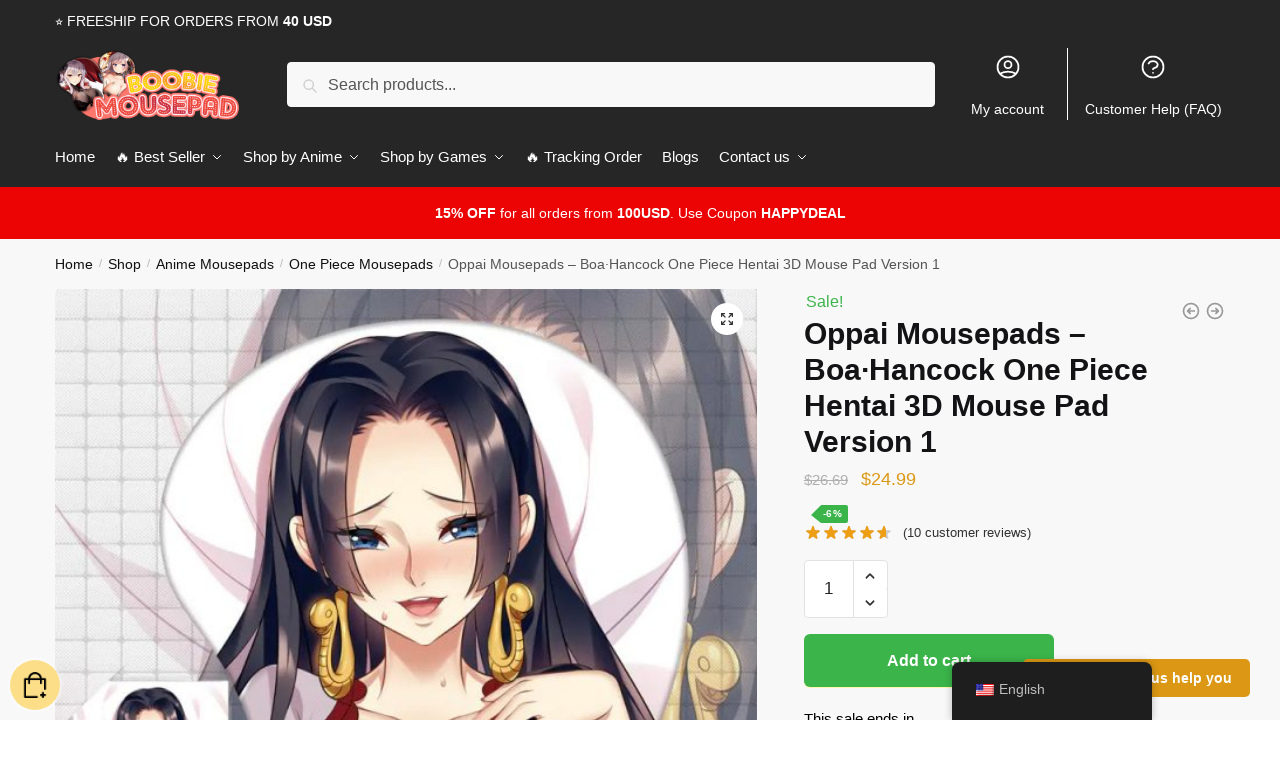

--- FILE ---
content_type: text/html; charset=UTF-8
request_url: https://boobmousepad.com/shop/oppai-mousepads-boa%C2%B7hancock-one-piece-hentai-3d-mouse-pad-version-1/
body_size: 155063
content:
<!doctype html>
<html lang="en-US" prefix="og: https://ogp.me/ns#">
<head>
<meta charset="UTF-8">
<meta name="viewport" content="height=device-height, width=device-width, initial-scale=1">
<link rel="profile" href="https://gmpg.org/xfn/11">
<link rel="pingback" href="https://boobmousepad.com/xmlrpc.php">


<!-- Search Engine Optimization by Rank Math PRO - https://rankmath.com/ -->
<title>Oppai Mousepads - Boa·Hancock One Piece Hentai 3D Mouse Pad Version 1 | Boobie Mouse Pad</title>
<link rel="preload" as="font" href="https://boobmousepad.com/wp-content/plugins/elementor/assets/lib/font-awesome/webfonts/fa-solid-900.woff2" crossorigin>
<link rel="preload" as="font" href="https://boobmousepad.com/wp-content/plugins/elementor/assets/lib/eicons/fonts/eicons.woff2" crossorigin>
<meta name="description" content="Lycra Material Nico Robin Hentai Mouse Pad Nico Robin (*1*) Mouse Pad Dimension:22cmx26cmx2.5cm Easy 3D (*1*) Mouse Pad Colourful Boobs Mouse Pads Bundle"/>
<meta name="robots" content="follow, index, max-snippet:-1, max-video-preview:-1, max-image-preview:large"/>
<link rel="canonical" href="https://boobmousepad.com/shop/oppai-mousepads-boa%c2%b7hancock-one-piece-hentai-3d-mouse-pad-version-1/" />
<meta property="og:locale" content="en_US" />
<meta property="og:type" content="product" />
<meta property="og:title" content="Oppai Mousepads - Boa·Hancock One Piece Hentai 3D Mouse Pad Version 1 | Boobie Mouse Pad" />
<meta property="og:description" content="Lycra Material Nico Robin Hentai Mouse Pad Nico Robin (*1*) Mouse Pad Dimension:22cmx26cmx2.5cm Easy 3D (*1*) Mouse Pad Colourful Boobs Mouse Pads Bundle" />
<meta property="og:url" content="https://boobmousepad.com/shop/oppai-mousepads-boa%c2%b7hancock-one-piece-hentai-3d-mouse-pad-version-1/" />
<meta property="og:site_name" content="Boobie Mouse Pad" />
<meta property="og:updated_time" content="2025-07-14T18:21:59+07:00" />
<meta property="og:image" content="https://boobmousepad.com/wp-content/uploads/2022/05/6.jpg" />
<meta property="og:image:secure_url" content="https://boobmousepad.com/wp-content/uploads/2022/05/6.jpg" />
<meta property="og:image:width" content="750" />
<meta property="og:image:height" content="750" />
<meta property="og:image:alt" content="Oppai Mousepads &#8211; Boa·Hancock One Piece Hentai 3D Mouse Pad Version 1" />
<meta property="og:image:type" content="image/jpeg" />
<meta property="product:price:amount" content="24.99" />
<meta property="product:price:currency" content="USD" />
<meta property="product:availability" content="instock" />
<meta name="twitter:card" content="summary_large_image" />
<meta name="twitter:title" content="Oppai Mousepads - Boa·Hancock One Piece Hentai 3D Mouse Pad Version 1 | Boobie Mouse Pad" />
<meta name="twitter:description" content="Lycra Material Nico Robin Hentai Mouse Pad Nico Robin (*1*) Mouse Pad Dimension:22cmx26cmx2.5cm Easy 3D (*1*) Mouse Pad Colourful Boobs Mouse Pads Bundle" />
<meta name="twitter:image" content="https://boobmousepad.com/wp-content/uploads/2022/05/6.jpg" />
<meta name="twitter:label1" content="Price" />
<meta name="twitter:data1" content="&#036;24.99" />
<meta name="twitter:label2" content="Availability" />
<meta name="twitter:data2" content="In stock" />
<script type="application/ld+json" class="rank-math-schema-pro">{"@context":"https://schema.org","@graph":[{"@type":"Organization","@id":"https://boobmousepad.com/#organization","name":"Boobie Mousepad - #1 Boob Mousepads &amp; Oppai Mousepads","url":"https://boobmousepad.com","logo":{"@type":"ImageObject","@id":"https://boobmousepad.com/#logo","url":"https://boobmousepad.com/wp-content/uploads/2020/10/logo1.png","contentUrl":"https://boobmousepad.com/wp-content/uploads/2020/10/logo1.png","caption":"Boobie Mousepad - #1 Boob Mousepads &amp; Oppai Mousepads","inLanguage":"en-US","width":"1000","height":"385"}},{"@type":"WebSite","@id":"https://boobmousepad.com/#website","url":"https://boobmousepad.com","name":"Boobie Mousepad - #1 Boob Mousepads &amp; Oppai Mousepads","publisher":{"@id":"https://boobmousepad.com/#organization"},"inLanguage":"en-US"},{"@type":"ImageObject","@id":"https://boobmousepad.com/wp-content/uploads/2022/05/6.jpg","url":"https://boobmousepad.com/wp-content/uploads/2022/05/6.jpg","width":"750","height":"750","inLanguage":"en-US"},{"@type":"ItemPage","@id":"https://boobmousepad.com/shop/oppai-mousepads-boa%c2%b7hancock-one-piece-hentai-3d-mouse-pad-version-1/#webpage","url":"https://boobmousepad.com/shop/oppai-mousepads-boa%c2%b7hancock-one-piece-hentai-3d-mouse-pad-version-1/","name":"Oppai Mousepads - Boa\u00b7Hancock One Piece Hentai 3D Mouse Pad Version 1 | Boobie Mouse Pad","datePublished":"2022-05-04T10:10:21+07:00","dateModified":"2025-07-14T18:21:59+07:00","isPartOf":{"@id":"https://boobmousepad.com/#website"},"primaryImageOfPage":{"@id":"https://boobmousepad.com/wp-content/uploads/2022/05/6.jpg"},"inLanguage":"en-US"},{"@type":"Product","name":"Oppai Mousepads - Boa\u00b7Hancock One Piece Hentai 3D Mouse Pad Version 1 | Boobie Mouse Pad","description":"Lycra Material Nico Robin Hentai Mouse Pad Nico Robin (*1*) Mouse Pad Dimension:22cmx26cmx2.5cm Easy 3D (*1*) Mouse Pad Colourful Boobs Mouse Pads Bundle embrace: 1pcs Ships to:Worldwide Returns:No Returns Accepted The true coloration of the merchandise could also be barely completely different from the photographs proven on web site brought on by many elements. If you wish to design your personal mouse pad, you may go to diipoo customized 3D mouse pad or wholesale 3D mouse pad.. Get special discount for your first orders. Limited Offers!","sku":"BOOMOUSE16426-1-2","category":"Hentai Mousepads","mainEntityOfPage":{"@id":"https://boobmousepad.com/shop/oppai-mousepads-boa%c2%b7hancock-one-piece-hentai-3d-mouse-pad-version-1/#webpage"},"image":[{"@type":"ImageObject","url":"https://boobmousepad.com/wp-content/uploads/2022/05/6.jpg","height":"750","width":"750"}],"aggregateRating":{"@type":"AggregateRating","ratingValue":"4.60","bestRating":"5","ratingCount":"10","reviewCount":"10"},"review":[{"@type":"Review","@id":"https://boobmousepad.com/shop/oppai-mousepads-boa%c2%b7hancock-one-piece-hentai-3d-mouse-pad-version-1/#li-comment-7894","description":"Received in 20 days perfect comply with description","datePublished":"2022-10-08 04:00:00","reviewRating":{"@type":"Rating","ratingValue":"5","bestRating":"5","worstRating":"1"},"author":{"@type":"Person","name":"Dylan"}},{"@type":"Review","@id":"https://boobmousepad.com/shop/oppai-mousepads-boa%c2%b7hancock-one-piece-hentai-3d-mouse-pad-version-1/#li-comment-6705","description":"they are so adorable!!! arrived in 2 weeks (Poland) and quality is very nice!!! I recommend them so much","datePublished":"2022-10-02 13:00:00","reviewRating":{"@type":"Rating","ratingValue":"5","bestRating":"5","worstRating":"1"},"author":{"@type":"Person","name":"Paul"}},{"@type":"Review","@id":"https://boobmousepad.com/shop/oppai-mousepads-boa%c2%b7hancock-one-piece-hentai-3d-mouse-pad-version-1/#li-comment-7893","description":"Good quality. Fast Delivery","datePublished":"2022-08-30 07:00:00","reviewRating":{"@type":"Rating","ratingValue":"4","bestRating":"5","worstRating":"1"},"author":{"@type":"Person","name":"Jackson"}},{"@type":"Review","@id":"https://boobmousepad.com/shop/oppai-mousepads-boa%c2%b7hancock-one-piece-hentai-3d-mouse-pad-version-1/#li-comment-6703","description":"Absolutely love this! Will order much more next time for sure","datePublished":"2022-07-02 07:00:00","reviewRating":{"@type":"Rating","ratingValue":"4","bestRating":"5","worstRating":"1"},"author":{"@type":"Person","name":"Liam"}},{"@type":"Review","@id":"https://boobmousepad.com/shop/oppai-mousepads-boa%c2%b7hancock-one-piece-hentai-3d-mouse-pad-version-1/#li-comment-7892","description":"I included my other purchases of boobie mousepad as I am very pleased with all of them","datePublished":"2022-05-07 10:00:00","reviewRating":{"@type":"Rating","ratingValue":"5","bestRating":"5","worstRating":"1"},"author":{"@type":"Person","name":"Henry"}},{"@type":"Review","@id":"https://boobmousepad.com/shop/oppai-mousepads-boa%c2%b7hancock-one-piece-hentai-3d-mouse-pad-version-1/#li-comment-6701","description":"they are so adorable!!! arrived in 2 weeks (Poland) and quality is very nice!!! I recommend them so much","datePublished":"2022-04-02 07:00:00","reviewRating":{"@type":"Rating","ratingValue":"4","bestRating":"5","worstRating":"1"},"author":{"@type":"Person","name":"Dominic"}},{"@type":"Review","@id":"https://boobmousepad.com/shop/oppai-mousepads-boa%c2%b7hancock-one-piece-hentai-3d-mouse-pad-version-1/#li-comment-6699","description":"Perfect for birthday gift\u00a0","datePublished":"2021-12-09 23:00:00","reviewRating":{"@type":"Rating","ratingValue":"5","bestRating":"5","worstRating":"1"},"author":{"@type":"Person","name":"Avery"}},{"@type":"Review","@id":"https://boobmousepad.com/shop/oppai-mousepads-boa%c2%b7hancock-one-piece-hentai-3d-mouse-pad-version-1/#li-comment-7891","description":"They're like photos, comfortable and work pretty well","datePublished":"2021-07-08 18:00:00","reviewRating":{"@type":"Rating","ratingValue":"5","bestRating":"5","worstRating":"1"},"author":{"@type":"Person","name":"Kaden Arabic"}},{"@type":"Review","@id":"https://boobmousepad.com/shop/oppai-mousepads-boa%c2%b7hancock-one-piece-hentai-3d-mouse-pad-version-1/#li-comment-7890","description":"The product arrived very quickly, a little more than a week. Really good quality.","datePublished":"2021-03-20 21:00:00","reviewRating":{"@type":"Rating","ratingValue":"4","bestRating":"5","worstRating":"1"},"author":{"@type":"Person","name":"Isaac"}},{"@type":"Review","@id":"https://boobmousepad.com/shop/oppai-mousepads-boa%c2%b7hancock-one-piece-hentai-3d-mouse-pad-version-1/#li-comment-6696","description":"Delivery to St. Petersburg on time. Matches the photo","datePublished":"2021-03-14 13:00:00","reviewRating":{"@type":"Rating","ratingValue":"5","bestRating":"5","worstRating":"1"},"author":{"@type":"Person","name":"Richard"}}],"offers":{"@type":"Offer","price":"24.99","priceCurrency":"USD","priceValidUntil":"2027-12-31","availability":"http://schema.org/InStock","itemCondition":"NewCondition","url":"https://boobmousepad.com/shop/oppai-mousepads-boa%c2%b7hancock-one-piece-hentai-3d-mouse-pad-version-1/","seller":{"@type":"Organization","@id":"https://boobmousepad.com/","name":"Boobie Mousepad - #1 Boob Mousepads &amp; Oppai Mousepads","url":"https://boobmousepad.com","logo":"https://boobmousepad.com/wp-content/uploads/2020/10/logo1.png"}},"@id":"https://boobmousepad.com/shop/oppai-mousepads-boa%c2%b7hancock-one-piece-hentai-3d-mouse-pad-version-1/#richSnippet"}]}</script>
<!-- /Rank Math WordPress SEO plugin -->

<link rel='dns-prefetch' href='//www.googletagmanager.com' />

<link rel="alternate" type="application/rss+xml" title="Boobie Mouse Pad &raquo; Feed" href="https://boobmousepad.com/feed/" />
<link rel="alternate" type="application/rss+xml" title="Boobie Mouse Pad &raquo; Comments Feed" href="https://boobmousepad.com/comments/feed/" />
<link rel="alternate" type="application/rss+xml" title="Boobie Mouse Pad &raquo; Oppai Mousepads &#8211; Boa·Hancock One Piece Hentai 3D Mouse Pad Version 1 Comments Feed" href="https://boobmousepad.com/shop/oppai-mousepads-boa%c2%b7hancock-one-piece-hentai-3d-mouse-pad-version-1/feed/" />
        <link id="woocommerce-notification-fonts" rel="preload"
              href="https://boobmousepad.com/wp-content/plugins/woocommerce-notification/fonts/icons-close.woff2" as="font"
              crossorigin>
		<link data-minify="1" rel='stylesheet' id='woocommerce-notification-icons-close-css' href='https://boobmousepad.com/wp-content/cache/min/1/wp-content/plugins/woocommerce-notification/css/icons-close.css?ver=1710939434' type='text/css' media='all' />
<link rel='stylesheet' id='woocommerce-notification-css' href='https://boobmousepad.com/wp-content/plugins/woocommerce-notification/css/woocommerce-notification.min.css?ver=1.4.7' type='text/css' media='all' />
<style id='woocommerce-notification-inline-css' type='text/css'>
#message-purchased #notify-close:before{color:#000000;}#message-purchased .message-purchase-main{overflow:hidden}#message-purchased .wn-notification-image-wrapper{padding:0;}#message-purchased .wn-notification-message-container{padding-left:20px;}                #message-purchased .message-purchase-main{                        background-color: #ffffff;                                               color:#000000 !important;                        border-radius:0px ;                }#message-purchased .message-purchase-main p, #message-purchased .message-purchase-main p small{                        color:#000000 !important;                }                 #message-purchased .message-purchase-main p a, #message-purchased .message-purchase-main p span{                        color:#000000 !important;                }
</style>
<style id='wp-emoji-styles-inline-css' type='text/css'>

	img.wp-smiley, img.emoji {
		display: inline !important;
		border: none !important;
		box-shadow: none !important;
		height: 1em !important;
		width: 1em !important;
		margin: 0 0.07em !important;
		vertical-align: -0.1em !important;
		background: none !important;
		padding: 0 !important;
	}
</style>
<link rel='stylesheet' id='wp-block-library-css' href='https://boobmousepad.com/wp-includes/css/dist/block-library/style.min.css?ver=6.6.4' type='text/css' media='all' />
<style id='classic-theme-styles-inline-css' type='text/css'>
/*! This file is auto-generated */
.wp-block-button__link{color:#fff;background-color:#32373c;border-radius:9999px;box-shadow:none;text-decoration:none;padding:calc(.667em + 2px) calc(1.333em + 2px);font-size:1.125em}.wp-block-file__button{background:#32373c;color:#fff;text-decoration:none}
</style>
<style id='global-styles-inline-css' type='text/css'>
:root{--wp--preset--aspect-ratio--square: 1;--wp--preset--aspect-ratio--4-3: 4/3;--wp--preset--aspect-ratio--3-4: 3/4;--wp--preset--aspect-ratio--3-2: 3/2;--wp--preset--aspect-ratio--2-3: 2/3;--wp--preset--aspect-ratio--16-9: 16/9;--wp--preset--aspect-ratio--9-16: 9/16;--wp--preset--color--black: #000000;--wp--preset--color--cyan-bluish-gray: #abb8c3;--wp--preset--color--white: #ffffff;--wp--preset--color--pale-pink: #f78da7;--wp--preset--color--vivid-red: #cf2e2e;--wp--preset--color--luminous-vivid-orange: #ff6900;--wp--preset--color--luminous-vivid-amber: #fcb900;--wp--preset--color--light-green-cyan: #7bdcb5;--wp--preset--color--vivid-green-cyan: #00d084;--wp--preset--color--pale-cyan-blue: #8ed1fc;--wp--preset--color--vivid-cyan-blue: #0693e3;--wp--preset--color--vivid-purple: #9b51e0;--wp--preset--gradient--vivid-cyan-blue-to-vivid-purple: linear-gradient(135deg,rgba(6,147,227,1) 0%,rgb(155,81,224) 100%);--wp--preset--gradient--light-green-cyan-to-vivid-green-cyan: linear-gradient(135deg,rgb(122,220,180) 0%,rgb(0,208,130) 100%);--wp--preset--gradient--luminous-vivid-amber-to-luminous-vivid-orange: linear-gradient(135deg,rgba(252,185,0,1) 0%,rgba(255,105,0,1) 100%);--wp--preset--gradient--luminous-vivid-orange-to-vivid-red: linear-gradient(135deg,rgba(255,105,0,1) 0%,rgb(207,46,46) 100%);--wp--preset--gradient--very-light-gray-to-cyan-bluish-gray: linear-gradient(135deg,rgb(238,238,238) 0%,rgb(169,184,195) 100%);--wp--preset--gradient--cool-to-warm-spectrum: linear-gradient(135deg,rgb(74,234,220) 0%,rgb(151,120,209) 20%,rgb(207,42,186) 40%,rgb(238,44,130) 60%,rgb(251,105,98) 80%,rgb(254,248,76) 100%);--wp--preset--gradient--blush-light-purple: linear-gradient(135deg,rgb(255,206,236) 0%,rgb(152,150,240) 100%);--wp--preset--gradient--blush-bordeaux: linear-gradient(135deg,rgb(254,205,165) 0%,rgb(254,45,45) 50%,rgb(107,0,62) 100%);--wp--preset--gradient--luminous-dusk: linear-gradient(135deg,rgb(255,203,112) 0%,rgb(199,81,192) 50%,rgb(65,88,208) 100%);--wp--preset--gradient--pale-ocean: linear-gradient(135deg,rgb(255,245,203) 0%,rgb(182,227,212) 50%,rgb(51,167,181) 100%);--wp--preset--gradient--electric-grass: linear-gradient(135deg,rgb(202,248,128) 0%,rgb(113,206,126) 100%);--wp--preset--gradient--midnight: linear-gradient(135deg,rgb(2,3,129) 0%,rgb(40,116,252) 100%);--wp--preset--font-size--small: 13px;--wp--preset--font-size--medium: 20px;--wp--preset--font-size--large: 36px;--wp--preset--font-size--x-large: 42px;--wp--preset--spacing--20: 0.44rem;--wp--preset--spacing--30: 0.67rem;--wp--preset--spacing--40: 1rem;--wp--preset--spacing--50: 1.5rem;--wp--preset--spacing--60: 2.25rem;--wp--preset--spacing--70: 3.38rem;--wp--preset--spacing--80: 5.06rem;--wp--preset--shadow--natural: 6px 6px 9px rgba(0, 0, 0, 0.2);--wp--preset--shadow--deep: 12px 12px 50px rgba(0, 0, 0, 0.4);--wp--preset--shadow--sharp: 6px 6px 0px rgba(0, 0, 0, 0.2);--wp--preset--shadow--outlined: 6px 6px 0px -3px rgba(255, 255, 255, 1), 6px 6px rgba(0, 0, 0, 1);--wp--preset--shadow--crisp: 6px 6px 0px rgba(0, 0, 0, 1);}:where(.is-layout-flex){gap: 0.5em;}:where(.is-layout-grid){gap: 0.5em;}body .is-layout-flex{display: flex;}.is-layout-flex{flex-wrap: wrap;align-items: center;}.is-layout-flex > :is(*, div){margin: 0;}body .is-layout-grid{display: grid;}.is-layout-grid > :is(*, div){margin: 0;}:where(.wp-block-columns.is-layout-flex){gap: 2em;}:where(.wp-block-columns.is-layout-grid){gap: 2em;}:where(.wp-block-post-template.is-layout-flex){gap: 1.25em;}:where(.wp-block-post-template.is-layout-grid){gap: 1.25em;}.has-black-color{color: var(--wp--preset--color--black) !important;}.has-cyan-bluish-gray-color{color: var(--wp--preset--color--cyan-bluish-gray) !important;}.has-white-color{color: var(--wp--preset--color--white) !important;}.has-pale-pink-color{color: var(--wp--preset--color--pale-pink) !important;}.has-vivid-red-color{color: var(--wp--preset--color--vivid-red) !important;}.has-luminous-vivid-orange-color{color: var(--wp--preset--color--luminous-vivid-orange) !important;}.has-luminous-vivid-amber-color{color: var(--wp--preset--color--luminous-vivid-amber) !important;}.has-light-green-cyan-color{color: var(--wp--preset--color--light-green-cyan) !important;}.has-vivid-green-cyan-color{color: var(--wp--preset--color--vivid-green-cyan) !important;}.has-pale-cyan-blue-color{color: var(--wp--preset--color--pale-cyan-blue) !important;}.has-vivid-cyan-blue-color{color: var(--wp--preset--color--vivid-cyan-blue) !important;}.has-vivid-purple-color{color: var(--wp--preset--color--vivid-purple) !important;}.has-black-background-color{background-color: var(--wp--preset--color--black) !important;}.has-cyan-bluish-gray-background-color{background-color: var(--wp--preset--color--cyan-bluish-gray) !important;}.has-white-background-color{background-color: var(--wp--preset--color--white) !important;}.has-pale-pink-background-color{background-color: var(--wp--preset--color--pale-pink) !important;}.has-vivid-red-background-color{background-color: var(--wp--preset--color--vivid-red) !important;}.has-luminous-vivid-orange-background-color{background-color: var(--wp--preset--color--luminous-vivid-orange) !important;}.has-luminous-vivid-amber-background-color{background-color: var(--wp--preset--color--luminous-vivid-amber) !important;}.has-light-green-cyan-background-color{background-color: var(--wp--preset--color--light-green-cyan) !important;}.has-vivid-green-cyan-background-color{background-color: var(--wp--preset--color--vivid-green-cyan) !important;}.has-pale-cyan-blue-background-color{background-color: var(--wp--preset--color--pale-cyan-blue) !important;}.has-vivid-cyan-blue-background-color{background-color: var(--wp--preset--color--vivid-cyan-blue) !important;}.has-vivid-purple-background-color{background-color: var(--wp--preset--color--vivid-purple) !important;}.has-black-border-color{border-color: var(--wp--preset--color--black) !important;}.has-cyan-bluish-gray-border-color{border-color: var(--wp--preset--color--cyan-bluish-gray) !important;}.has-white-border-color{border-color: var(--wp--preset--color--white) !important;}.has-pale-pink-border-color{border-color: var(--wp--preset--color--pale-pink) !important;}.has-vivid-red-border-color{border-color: var(--wp--preset--color--vivid-red) !important;}.has-luminous-vivid-orange-border-color{border-color: var(--wp--preset--color--luminous-vivid-orange) !important;}.has-luminous-vivid-amber-border-color{border-color: var(--wp--preset--color--luminous-vivid-amber) !important;}.has-light-green-cyan-border-color{border-color: var(--wp--preset--color--light-green-cyan) !important;}.has-vivid-green-cyan-border-color{border-color: var(--wp--preset--color--vivid-green-cyan) !important;}.has-pale-cyan-blue-border-color{border-color: var(--wp--preset--color--pale-cyan-blue) !important;}.has-vivid-cyan-blue-border-color{border-color: var(--wp--preset--color--vivid-cyan-blue) !important;}.has-vivid-purple-border-color{border-color: var(--wp--preset--color--vivid-purple) !important;}.has-vivid-cyan-blue-to-vivid-purple-gradient-background{background: var(--wp--preset--gradient--vivid-cyan-blue-to-vivid-purple) !important;}.has-light-green-cyan-to-vivid-green-cyan-gradient-background{background: var(--wp--preset--gradient--light-green-cyan-to-vivid-green-cyan) !important;}.has-luminous-vivid-amber-to-luminous-vivid-orange-gradient-background{background: var(--wp--preset--gradient--luminous-vivid-amber-to-luminous-vivid-orange) !important;}.has-luminous-vivid-orange-to-vivid-red-gradient-background{background: var(--wp--preset--gradient--luminous-vivid-orange-to-vivid-red) !important;}.has-very-light-gray-to-cyan-bluish-gray-gradient-background{background: var(--wp--preset--gradient--very-light-gray-to-cyan-bluish-gray) !important;}.has-cool-to-warm-spectrum-gradient-background{background: var(--wp--preset--gradient--cool-to-warm-spectrum) !important;}.has-blush-light-purple-gradient-background{background: var(--wp--preset--gradient--blush-light-purple) !important;}.has-blush-bordeaux-gradient-background{background: var(--wp--preset--gradient--blush-bordeaux) !important;}.has-luminous-dusk-gradient-background{background: var(--wp--preset--gradient--luminous-dusk) !important;}.has-pale-ocean-gradient-background{background: var(--wp--preset--gradient--pale-ocean) !important;}.has-electric-grass-gradient-background{background: var(--wp--preset--gradient--electric-grass) !important;}.has-midnight-gradient-background{background: var(--wp--preset--gradient--midnight) !important;}.has-small-font-size{font-size: var(--wp--preset--font-size--small) !important;}.has-medium-font-size{font-size: var(--wp--preset--font-size--medium) !important;}.has-large-font-size{font-size: var(--wp--preset--font-size--large) !important;}.has-x-large-font-size{font-size: var(--wp--preset--font-size--x-large) !important;}
:where(.wp-block-post-template.is-layout-flex){gap: 1.25em;}:where(.wp-block-post-template.is-layout-grid){gap: 1.25em;}
:where(.wp-block-columns.is-layout-flex){gap: 2em;}:where(.wp-block-columns.is-layout-grid){gap: 2em;}
:root :where(.wp-block-pullquote){font-size: 1.5em;line-height: 1.6;}
</style>
<link data-minify="1" rel='stylesheet' id='commercekit-ajax-search-css-css' href='https://boobmousepad.com/wp-content/cache/min/1/wp-content/plugins/commercegurus-commercekit/assets/css/ajax-search.css?ver=1710939434' type='text/css' media='all' />
<link data-minify="1" rel='stylesheet' id='envoice-style-css' href='https://boobmousepad.com/wp-content/cache/min/1/wp-content/plugins/pv-envoice/frontend/css/pvc-envoice-style.css?ver=1710939434' type='text/css' media='all' />
<link data-minify="1" rel='stylesheet' id='ratc-style-css' href='https://boobmousepad.com/wp-content/cache/min/1/wp-content/plugins/redirect-add-to-cart/css/style.css?ver=1710939434' type='text/css' media='all' />
<link data-minify="1" rel='stylesheet' id='style-css' href='https://boobmousepad.com/wp-content/cache/min/1/wp-content/plugins/sb-add-note-checkout/css/style.css?ver=1710939434' type='text/css' media='all' />
<link data-minify="1" rel='stylesheet' id='magnific-popup-css' href='https://boobmousepad.com/wp-content/cache/min/1/wp-content/plugins/size-chart-2020/css/magnific-popup.css?ver=1710939471' type='text/css' media='all' />
<link rel='stylesheet' id='size-front-end-css-css' href='https://boobmousepad.com/wp-content/plugins/size-chart-2020/css/frontend.min.css?ver=6.6.4' type='text/css' media='all' />
<link data-minify="1" rel='stylesheet' id='size-char-css-css' href='https://boobmousepad.com/wp-content/cache/min/1/wp-content/plugins/size-chart-2020/css/size-chart.css?ver=1710939471' type='text/css' media='all' />
<link data-minify="1" rel='stylesheet' id='smart-search-css' href='https://boobmousepad.com/wp-content/cache/min/1/wp-content/plugins/smart-woocommerce-search/assets/dist/css/general.css?ver=1710939434' type='text/css' media='all' />
<link data-minify="1" rel='stylesheet' id='tda1-rdrp-css' href='https://boobmousepad.com/wp-content/cache/min/1/wp-content/plugins/tda1-rdrp/css/tda1-rdrp.css?ver=1710939434' type='text/css' media='all' />
<link rel='stylesheet' id='photoswipe-css' href='https://boobmousepad.com/wp-content/plugins/woocommerce/assets/css/photoswipe/photoswipe.min.css?ver=8.9.4' type='text/css' media='all' />
<link rel='stylesheet' id='photoswipe-default-skin-css' href='https://boobmousepad.com/wp-content/plugins/woocommerce/assets/css/photoswipe/default-skin/default-skin.min.css?ver=8.9.4' type='text/css' media='all' />
<style id='woocommerce-inline-inline-css' type='text/css'>
.woocommerce form .form-row .required { visibility: visible; }
</style>
<link data-minify="1" rel='stylesheet' id='trp-floater-language-switcher-style-css' href='https://boobmousepad.com/wp-content/cache/min/1/wp-content/plugins/translatepress-multilingual/assets/css/trp-floater-language-switcher.css?ver=1710939434' type='text/css' media='all' />
<link data-minify="1" rel='stylesheet' id='trp-language-switcher-style-css' href='https://boobmousepad.com/wp-content/cache/min/1/wp-content/plugins/translatepress-multilingual/assets/css/trp-language-switcher.css?ver=1710939434' type='text/css' media='all' />
<link data-minify="1" rel='stylesheet' id='wvr-front-comment-css' href='https://boobmousepad.com/wp-content/cache/min/1/wp-content/plugins/woo-virtual-reviews/assets/css/front-comment.css?ver=1710939471' type='text/css' media='all' />
<style id='wvr-front-comment-inline-css' type='text/css'>
.wvr-customer-pick .wvr-select-sample-cmt{color: #000000; background-color:#dddddd;}.wvr-customer-pick .wvr-select-sample-cmt:hover{color: #ffffff; background-color:#ff0000;}.wvr-product-purchased{color: #000000; background-color:#eeeeee;}.wvr-icon-purchased{color: #000000;}.wvr-icon-purchased:before{content:'\e900'; margin-right:5px}
</style>
<link data-minify="1" rel='stylesheet' id='yith-infs-style-css' href='https://boobmousepad.com/wp-content/cache/min/1/wp-content/plugins/yith-infinite-scrolling/assets/css/frontend.css?ver=1710939434' type='text/css' media='all' />
<link rel='stylesheet' id='shoptimizer-main-min-css' href='https://boobmousepad.com/wp-content/themes/shoptimizer/assets/css/main/main.min.css?ver=2.5.5' type='text/css' media='all' />
<link rel='stylesheet' id='shoptimizer-modal-min-css' href='https://boobmousepad.com/wp-content/themes/shoptimizer/assets/css/main/modal.min.css?ver=2.5.5' type='text/css' media='all' />
<link rel='stylesheet' id='shoptimizer-product-min-css' href='https://boobmousepad.com/wp-content/themes/shoptimizer/assets/css/main/product.min.css?ver=2.5.5' type='text/css' media='all' />
<link rel='stylesheet' id='shoptimizer-comments-min-css' href='https://boobmousepad.com/wp-content/themes/shoptimizer/assets/css/main/comments.min.css?ver=2.5.5' type='text/css' media='all' />
<link data-minify="1" rel='stylesheet' id='shoptimizer-style-css' href='https://boobmousepad.com/wp-content/cache/min/1/wp-content/themes/shoptimizer-child-theme/style.css?ver=1710939434' type='text/css' media='all' />
<link rel='stylesheet' id='shoptimizer-woocommerce-min-css' href='https://boobmousepad.com/wp-content/themes/shoptimizer/assets/css/main/woocommerce.min.css?ver=2.5.5' type='text/css' media='all' />
<link data-minify="1" rel='stylesheet' id='shoptimizer-child-style-css' href='https://boobmousepad.com/wp-content/cache/min/1/wp-content/themes/shoptimizer-child-theme/style.css?ver=1710939434' type='text/css' media='all' />
<link rel='stylesheet' id='vi-wpvs-frontend-style-css' href='https://boobmousepad.com/wp-content/plugins/product-variations-swatches-for-woocommerce/assets/css/frontend-style.min.css?ver=1.1.3' type='text/css' media='all' />
<style id='vi-wpvs-frontend-style-inline-css' type='text/css'>
.vi-wpvs-variation-wrap.vi-wpvs-variation-wrap-vi_wpvs_button_design .vi-wpvs-option-wrap{transition: all 30ms ease-in-out;}.vi-wpvs-variation-wrap.vi-wpvs-variation-wrap-vi_wpvs_button_design .vi-wpvs-variation-button-select,.vi-wpvs-variation-wrap.vi-wpvs-variation-wrap-vi_wpvs_button_design .vi-wpvs-option-wrap{padding:10px 20px;font-size:13px;}.vi-wpvs-variation-wrap.vi-wpvs-variation-wrap-vi_wpvs_button_design .vi-wpvs-option-wrap .vi-wpvs-option:not(.vi-wpvs-option-select){border-radius: inherit;}.vi-wpvs-variation-wrap.vi-wpvs-variation-wrap-image.vi-wpvs-variation-wrap-vi_wpvs_button_design .vi-wpvs-option-wrap ,.vi-wpvs-variation-wrap.vi-wpvs-variation-wrap-variation_img.vi-wpvs-variation-wrap-vi_wpvs_button_design .vi-wpvs-option-wrap ,.vi-wpvs-variation-wrap.vi-wpvs-variation-wrap-color.vi-wpvs-variation-wrap-vi_wpvs_button_design .vi-wpvs-option-wrap{width: 48px;height:48px;}.vi-wpvs-variation-wrap.vi-wpvs-variation-wrap-vi_wpvs_button_design .vi-wpvs-option-wrap.vi-wpvs-option-wrap-out-of-stock,.vi-wpvs-variation-wrap.vi-wpvs-variation-wrap-vi_wpvs_button_design .vi-wpvs-option-wrap.vi-wpvs-option-wrap-out-of-stock-attribute,.vi-wpvs-variation-wrap.vi-wpvs-variation-wrap-vi_wpvs_button_design .vi-wpvs-option-wrap.vi-wpvs-option-wrap-disable{opacity: 1;}.vi-wpvs-variation-wrap.vi-wpvs-variation-wrap-vi_wpvs_button_design .vi-wpvs-option-wrap.vi-wpvs-option-wrap-out-of-stock .vi-wpvs-option,.vi-wpvs-variation-wrap.vi-wpvs-variation-wrap-vi_wpvs_button_design .vi-wpvs-option-wrap.vi-wpvs-option-wrap-out-of-stock-attribute .vi-wpvs-option,.vi-wpvs-variation-wrap.vi-wpvs-variation-wrap-vi_wpvs_button_design .vi-wpvs-option-wrap.vi-wpvs-option-wrap-disable .vi-wpvs-option{opacity: .5;}.vi-wpvs-variation-wrap.vi-wpvs-variation-wrap-vi_wpvs_button_design .vi-wpvs-option-wrap.vi-wpvs-option-wrap-selected{box-shadow:  0 0 0 1px rgba(33, 33, 33, 1) inset;}.vi-wpvs-variation-wrap.vi-wpvs-variation-wrap-vi_wpvs_button_design .vi-wpvs-variation-wrap-select-wrap .vi-wpvs-option-wrap.vi-wpvs-option-wrap-selected{box-shadow:  0 0 0 1px rgba(33, 33, 33, 1);}.vi-wpvs-variation-wrap.vi-wpvs-variation-wrap-vi_wpvs_button_design .vi-wpvs-option-wrap.vi-wpvs-option-wrap-selected{color:rgba(255, 255, 255, 1);background:rgba(33, 33, 33, 1);}.vi-wpvs-variation-wrap.vi-wpvs-variation-wrap-vi_wpvs_button_design .vi-wpvs-option-wrap.vi-wpvs-option-wrap-selected .vi-wpvs-option{color:rgba(255, 255, 255, 1);}.vi-wpvs-variation-wrap.vi-wpvs-variation-wrap-vi_wpvs_button_design .vi-wpvs-option-wrap.vi-wpvs-option-wrap-hover{box-shadow:  0 0 0 1px rgba(33, 33, 33, 1) inset;}.vi-wpvs-variation-wrap.vi-wpvs-variation-wrap-vi_wpvs_button_design .vi-wpvs-variation-wrap-select-wrap .vi-wpvs-option-wrap.vi-wpvs-option-wrap-hover{box-shadow:  0 0 0 1px rgba(33, 33, 33, 1);}.vi-wpvs-variation-wrap.vi-wpvs-variation-wrap-vi_wpvs_button_design .vi-wpvs-option-wrap.vi-wpvs-option-wrap-hover{color:rgba(255, 255, 255, 1);background:rgba(33, 33, 33, 1);}.vi-wpvs-variation-wrap.vi-wpvs-variation-wrap-vi_wpvs_button_design .vi-wpvs-option-wrap.vi-wpvs-option-wrap-hover .vi-wpvs-option{color:rgba(255, 255, 255, 1);}.vi-wpvs-variation-wrap.vi-wpvs-variation-wrap-vi_wpvs_button_design .vi-wpvs-option-wrap.vi-wpvs-option-wrap-default{box-shadow:  0 0 0 1px #cccccc inset;}.vi-wpvs-variation-wrap.vi-wpvs-variation-wrap-vi_wpvs_button_design .vi-wpvs-variation-wrap-select-wrap .vi-wpvs-option-wrap.vi-wpvs-option-wrap-default{box-shadow:  0 0 0 1px #cccccc ;}.vi-wpvs-variation-wrap.vi-wpvs-variation-wrap-vi_wpvs_button_design .vi-wpvs-option-wrap.vi-wpvs-option-wrap-default{color:rgba(33, 33, 33, 1);background:#ffffff;}.vi-wpvs-variation-wrap.vi-wpvs-variation-wrap-vi_wpvs_button_design .vi-wpvs-option-wrap.vi-wpvs-option-wrap-default .vi-wpvs-option{color:rgba(33, 33, 33, 1);}.vi-wpvs-variation-wrap.vi-wpvs-variation-wrap-vi_wpvs_button_design .vi-wpvs-option-wrap .vi-wpvs-option-tooltip{display: none;}@media screen and (max-width:600px){.vi-wpvs-variation-wrap.vi-wpvs-variation-wrap-vi_wpvs_button_design .vi-wpvs-variation-button-select,.vi-wpvs-variation-wrap.vi-wpvs-variation-wrap-vi_wpvs_button_design .vi-wpvs-option-wrap{font-size:11px;}.vi-wpvs-variation-wrap.vi-wpvs-variation-wrap-image.vi-wpvs-variation-wrap-vi_wpvs_button_design .vi-wpvs-option-wrap ,.vi-wpvs-variation-wrap.vi-wpvs-variation-wrap-variation_img.vi-wpvs-variation-wrap-vi_wpvs_button_design .vi-wpvs-option-wrap ,.vi-wpvs-variation-wrap.vi-wpvs-variation-wrap-color.vi-wpvs-variation-wrap-vi_wpvs_button_design .vi-wpvs-option-wrap{width: 40.8px;height:40.8px;}}.vi-wpvs-variation-wrap.vi-wpvs-variation-wrap-vi_wpvs_color_design .vi-wpvs-option-wrap{transition: all 30ms ease-in-out;}.vi-wpvs-variation-wrap.vi-wpvs-variation-wrap-vi_wpvs_color_design .vi-wpvs-variation-button-select,.vi-wpvs-variation-wrap.vi-wpvs-variation-wrap-vi_wpvs_color_design .vi-wpvs-option-wrap{height:32px;width:32px;padding:10px;font-size:13px;border-radius:20px;}.vi-wpvs-variation-wrap.vi-wpvs-variation-wrap-vi_wpvs_color_design .vi-wpvs-option-wrap .vi-wpvs-option:not(.vi-wpvs-option-select){border-radius: inherit;}.vi-wpvs-variation-wrap.vi-wpvs-variation-wrap-vi_wpvs_color_design .vi-wpvs-option-wrap.vi-wpvs-option-wrap-out-of-stock,.vi-wpvs-variation-wrap.vi-wpvs-variation-wrap-vi_wpvs_color_design .vi-wpvs-option-wrap.vi-wpvs-option-wrap-out-of-stock-attribute,.vi-wpvs-variation-wrap.vi-wpvs-variation-wrap-vi_wpvs_color_design .vi-wpvs-option-wrap.vi-wpvs-option-wrap-disable{opacity: 1;}.vi-wpvs-variation-wrap.vi-wpvs-variation-wrap-vi_wpvs_color_design .vi-wpvs-option-wrap.vi-wpvs-option-wrap-out-of-stock .vi-wpvs-option,.vi-wpvs-variation-wrap.vi-wpvs-variation-wrap-vi_wpvs_color_design .vi-wpvs-option-wrap.vi-wpvs-option-wrap-out-of-stock-attribute .vi-wpvs-option,.vi-wpvs-variation-wrap.vi-wpvs-variation-wrap-vi_wpvs_color_design .vi-wpvs-option-wrap.vi-wpvs-option-wrap-disable .vi-wpvs-option{opacity: .5;}.vi-wpvs-variation-wrap.vi-wpvs-variation-wrap-vi_wpvs_color_design .vi-wpvs-option-wrap.vi-wpvs-option-wrap-selected{}.vi-wpvs-variation-wrap.vi-wpvs-variation-wrap-vi_wpvs_color_design .vi-wpvs-variation-wrap-select-wrap .vi-wpvs-option-wrap.vi-wpvs-option-wrap-selected{}.vi-wpvs-variation-wrap.vi-wpvs-variation-wrap-vi_wpvs_color_design .vi-wpvs-option-wrap.vi-wpvs-option-wrap-selected{background:rgba(0, 0, 0, 0.06);border-radius:20px;}.vi-wpvs-variation-wrap.vi-wpvs-variation-wrap-vi_wpvs_color_design .vi-wpvs-option-wrap.vi-wpvs-option-wrap-hover{}.vi-wpvs-variation-wrap.vi-wpvs-variation-wrap-vi_wpvs_color_design .vi-wpvs-variation-wrap-select-wrap .vi-wpvs-option-wrap.vi-wpvs-option-wrap-hover{}.vi-wpvs-variation-wrap.vi-wpvs-variation-wrap-vi_wpvs_color_design .vi-wpvs-option-wrap.vi-wpvs-option-wrap-hover{background:rgba(0, 0, 0, 0.06);border-radius:20px;}.vi-wpvs-variation-wrap.vi-wpvs-variation-wrap-vi_wpvs_color_design .vi-wpvs-option-wrap.vi-wpvs-option-wrap-default{box-shadow:  0px 4px 2px -2px rgba(238, 238, 238, 1);}.vi-wpvs-variation-wrap.vi-wpvs-variation-wrap-vi_wpvs_color_design .vi-wpvs-variation-wrap-select-wrap .vi-wpvs-option-wrap.vi-wpvs-option-wrap-default{box-shadow:  0px 4px 2px -2px rgba(238, 238, 238, 1);}.vi-wpvs-variation-wrap.vi-wpvs-variation-wrap-vi_wpvs_color_design .vi-wpvs-option-wrap.vi-wpvs-option-wrap-default{background:rgba(0, 0, 0, 0);border-radius:20px;}.vi-wpvs-variation-wrap.vi-wpvs-variation-wrap-vi_wpvs_color_design .vi-wpvs-option-wrap .vi-wpvs-option-tooltip{display: none;}@media screen and (max-width:600px){.vi-wpvs-variation-wrap.vi-wpvs-variation-wrap-vi_wpvs_color_design .vi-wpvs-variation-button-select,.vi-wpvs-variation-wrap.vi-wpvs-variation-wrap-vi_wpvs_color_design .vi-wpvs-option-wrap{width:27px;height:27px;font-size:11px;}.vi-wpvs-variation-wrap.vi-wpvs-variation-wrap-vi_wpvs_color_design .vi-wpvs-option-wrap.vi-wpvs-option-wrap-selected{border-radius:17px;}}.vi-wpvs-variation-wrap.vi-wpvs-variation-wrap-vi_wpvs_image_design .vi-wpvs-option-wrap{transition: all 30ms ease-in-out;}.vi-wpvs-variation-wrap.vi-wpvs-variation-wrap-vi_wpvs_image_design .vi-wpvs-variation-button-select,.vi-wpvs-variation-wrap.vi-wpvs-variation-wrap-vi_wpvs_image_design .vi-wpvs-option-wrap{height:65px;width:65px;padding:3px;font-size:13px;}.vi-wpvs-variation-wrap.vi-wpvs-variation-wrap-vi_wpvs_image_design .vi-wpvs-option-wrap .vi-wpvs-option:not(.vi-wpvs-option-select){border-radius: inherit;}.vi-wpvs-variation-wrap.vi-wpvs-variation-wrap-vi_wpvs_image_design .vi-wpvs-option-wrap.vi-wpvs-option-wrap-out-of-stock,.vi-wpvs-variation-wrap.vi-wpvs-variation-wrap-vi_wpvs_image_design .vi-wpvs-option-wrap.vi-wpvs-option-wrap-out-of-stock-attribute,.vi-wpvs-variation-wrap.vi-wpvs-variation-wrap-vi_wpvs_image_design .vi-wpvs-option-wrap.vi-wpvs-option-wrap-disable{opacity: 1;}.vi-wpvs-variation-wrap.vi-wpvs-variation-wrap-vi_wpvs_image_design .vi-wpvs-option-wrap.vi-wpvs-option-wrap-out-of-stock .vi-wpvs-option,.vi-wpvs-variation-wrap.vi-wpvs-variation-wrap-vi_wpvs_image_design .vi-wpvs-option-wrap.vi-wpvs-option-wrap-out-of-stock-attribute .vi-wpvs-option,.vi-wpvs-variation-wrap.vi-wpvs-variation-wrap-vi_wpvs_image_design .vi-wpvs-option-wrap.vi-wpvs-option-wrap-disable .vi-wpvs-option{opacity: .5;}.vi-wpvs-variation-wrap.vi-wpvs-variation-wrap-vi_wpvs_image_design .vi-wpvs-option-wrap.vi-wpvs-option-wrap-selected{box-shadow:  0 0 0 1px rgba(33, 33, 33, 1) inset;}.vi-wpvs-variation-wrap.vi-wpvs-variation-wrap-vi_wpvs_image_design .vi-wpvs-variation-wrap-select-wrap .vi-wpvs-option-wrap.vi-wpvs-option-wrap-selected{box-shadow:  0 0 0 1px rgba(33, 33, 33, 1);}.vi-wpvs-variation-wrap.vi-wpvs-variation-wrap-vi_wpvs_image_design .vi-wpvs-option-wrap.vi-wpvs-option-wrap-hover{box-shadow:  0 0 0 1px rgba(33, 33, 33, 1) inset;}.vi-wpvs-variation-wrap.vi-wpvs-variation-wrap-vi_wpvs_image_design .vi-wpvs-variation-wrap-select-wrap .vi-wpvs-option-wrap.vi-wpvs-option-wrap-hover{box-shadow:  0 0 0 1px rgba(33, 33, 33, 1);}.vi-wpvs-variation-wrap.vi-wpvs-variation-wrap-vi_wpvs_image_design .vi-wpvs-option-wrap.vi-wpvs-option-wrap-default{box-shadow:  0 0 0 1px rgba(238, 238, 238, 1) inset;}.vi-wpvs-variation-wrap.vi-wpvs-variation-wrap-vi_wpvs_image_design .vi-wpvs-variation-wrap-select-wrap .vi-wpvs-option-wrap.vi-wpvs-option-wrap-default{box-shadow:  0 0 0 1px rgba(238, 238, 238, 1) ;}.vi-wpvs-variation-wrap.vi-wpvs-variation-wrap-vi_wpvs_image_design .vi-wpvs-option-wrap.vi-wpvs-option-wrap-default{background:rgba(255, 255, 255, 1);}.vi-wpvs-variation-wrap.vi-wpvs-variation-wrap-vi_wpvs_image_design .vi-wpvs-option-wrap .vi-wpvs-option-tooltip{min-width: 100px;height: auto;padding: 5px 8px;}.vi-wpvs-variation-wrap.vi-wpvs-variation-wrap-vi_wpvs_image_design .vi-wpvs-option-wrap .vi-wpvs-option-tooltip{font-size:14px;border-radius:3px;}.vi-wpvs-variation-wrap.vi-wpvs-variation-wrap-vi_wpvs_image_design .vi-wpvs-option-wrap .vi-wpvs-option-tooltip{color:#222222;background:#ffffff;}.vi-wpvs-variation-wrap.vi-wpvs-variation-wrap-vi_wpvs_image_design .vi-wpvs-option-wrap .vi-wpvs-option-tooltip::after{border-width: 5px;border-style: solid;margin-left: -5px;margin-top: -1px;border-color: #ffffff transparent transparent transparent;}.vi-wpvs-variation-wrap.vi-wpvs-variation-wrap-vi_wpvs_image_design .vi-wpvs-option-wrap .vi-wpvs-option-tooltip{border: 1px solid #cccccc;}.vi-wpvs-variation-wrap.vi-wpvs-variation-wrap-vi_wpvs_image_design .vi-wpvs-option-wrap .vi-wpvs-option-tooltip::before{border-width: 6px;border-style: solid;margin-left: -6px;border-color: #cccccc transparent transparent transparent;}@media screen and (max-width:600px){.vi-wpvs-variation-wrap.vi-wpvs-variation-wrap-vi_wpvs_image_design .vi-wpvs-variation-button-select,.vi-wpvs-variation-wrap.vi-wpvs-variation-wrap-vi_wpvs_image_design .vi-wpvs-option-wrap{width:55px;height:55px;font-size:11px;}}
</style>
<style id='rocket-lazyload-inline-css' type='text/css'>
.rll-youtube-player{position:relative;padding-bottom:56.23%;height:0;overflow:hidden;max-width:100%;}.rll-youtube-player:focus-within{outline: 2px solid currentColor;outline-offset: 5px;}.rll-youtube-player iframe{position:absolute;top:0;left:0;width:100%;height:100%;z-index:100;background:0 0}.rll-youtube-player img{bottom:0;display:block;left:0;margin:auto;max-width:100%;width:100%;position:absolute;right:0;top:0;border:none;height:auto;-webkit-transition:.4s all;-moz-transition:.4s all;transition:.4s all}.rll-youtube-player img:hover{-webkit-filter:brightness(75%)}.rll-youtube-player .play{height:100%;width:100%;left:0;top:0;position:absolute;background:url(https://boobmousepad.com/wp-content/plugins/wp-rocket/assets/img/youtube.png) no-repeat center;background-color: transparent !important;cursor:pointer;border:none;}
</style>
<script type="text/javascript" src="https://boobmousepad.com/wp-includes/js/jquery/jquery.min.js?ver=3.7.1" id="jquery-core-js"></script>
<script type="text/javascript" src="https://boobmousepad.com/wp-includes/js/jquery/jquery-migrate.min.js?ver=3.4.1" id="jquery-migrate-js"></script>
<script type="text/javascript" id="woocommerce-notification-js-extra">
/* <![CDATA[ */
var _woocommerce_notification_params = {"str_about":"About","str_ago":"ago","str_day":"day","str_days":"days","str_hour":"hour","str_hours":"hours","str_min":"minute","str_mins":"minutes","str_secs":"secs","str_few_sec":"a few seconds","time_close":"0","show_close":"0","change_virtual_time":"","change_message_number":"","loop":"1","loop_session":"0","loop_session_total":"60","loop_session_duration":"3600","display_time":"5","next_time":"30","notification_per_page":"60","display_effect":"fade-in","hidden_effect":"fade-out","redirect_target":"0","image":"0","messages":["Someone in {city} purchased a {product_with_link} {time_ago}","{product_with_link} {custom}"],"message_custom":"{number} people seeing this product right now","message_number_min":"100","message_number_max":"200","detect":"1","time":"10","names":["T2xpdmVyDQ==","SmFjaw0=","SGFycnkN","SmFjb2IN","Q2hhcmxpZQ=="],"cities":["TmV3IFlvcmsgQ2l0eSwgTmV3IFlvcmssIFVTQQ==","RWt3b2ssIEFsYXNrYSwgVVNB","TG9uZG9uLCBFbmdsYW5k","QWxkZXJncm92ZSwgQnJpdGlzaCBDb2x1bWJpYSwgQ2FuYWRh","VVJSQVdFRU4sIFF1ZWVuc2xhbmQsIEF1c3RyYWxpYQ==","QmVybmF1LCBGcmVpc3RhYXQgQmF5ZXJuLCBHZXJtYW55"],"country":"","in_the_same_cate":"0","billing":"0","initial_delay":"1","ajax_url":"","products":[{"title":"Boob mouse pad &#8211; League of Legends Large Mouse Pad Beautiful Girl Keyboard Mat Table Mat PC MousePad 2","url":"https:\/\/boobmousepad.com\/shop\/boob-mouse-pad-league-of-legends-large-mouse-pad-beautiful-girl-keyboard-mat-table-mat-pc-mousepad-2\/","thumb":"https:\/\/boobmousepad.com\/wp-content\/uploads\/2024\/02\/S3b78340c087e457394a32420d988c35.jpg"},{"title":"Boob mouse pad &#8211; League of Legends Large Mouse Pad Beautiful Girl Keyboard Mat Table Mat PC MousePad","url":"https:\/\/boobmousepad.com\/shop\/boob-mouse-pad-league-of-legends-large-mouse-pad-beautiful-girl-keyboard-mat-table-mat-pc-mousepad\/","thumb":"https:\/\/boobmousepad.com\/wp-content\/uploads\/2024\/02\/S47e5a22d330b4c4c94ce1b0ac156aa0.jpg"},{"title":"Boob mouse pad &#8211; League of Legends Large Mouse Pad Sexy Girl Keyboard Mat Table Mat PC MousePad","url":"https:\/\/boobmousepad.com\/shop\/boob-mouse-pad-league-of-legends-large-mouse-pad-sexy-girl-keyboard-mat-table-mat-pc-mousepad\/","thumb":"https:\/\/boobmousepad.com\/wp-content\/uploads\/2024\/02\/S5531e4b0d0fa447da7436e5886b689a.jpg"},{"title":"Boob mouse pad &#8211; League of Legends Large Mouse Pad Sexy Girl Keyboard Mat Table Mat PC","url":"https:\/\/boobmousepad.com\/shop\/boob-mouse-pad-league-of-legends-large-mouse-pad-sexy-girl-keyboard-mat-table-mat-pc\/","thumb":"https:\/\/boobmousepad.com\/wp-content\/uploads\/2024\/02\/Sb92e69e2f7cf40d1bf5db50ec8aae0b.jpg"},{"title":"Boob mouse pad &#8211; League of Legends Jinx Large Mouse Pad Sexy Girl Keyboard Mat Table Mat PC Mousepads with Lock Edge","url":"https:\/\/boobmousepad.com\/shop\/boob-mouse-pad-league-of-legends-jinx-large-mouse-pad-sexy-girl-keyboard-mat-table-mat-pc-mousepads-with-lock-edge\/","thumb":"https:\/\/boobmousepad.com\/wp-content\/uploads\/2024\/02\/League-of-Legends-Jinx-Large-Mouse-Pad-Sexy-Naked-Girl-Sexy-Big-Ass-Big-Tits-Keyboard.webp"},{"title":"Oppai Mousepads &#8211; Printed 3D Phantasy Star Online Christmas Mouse Pad","url":"https:\/\/boobmousepad.com\/shop\/oppai-mousepads-printed-3d-phantasy-star-online-christmas-mouse-pad\/","thumb":"https:\/\/boobmousepad.com\/wp-content\/uploads\/2022\/10\/26.jpg"},{"title":"Oppai Mousepads &#8211; Printed 3D Snowstorm Sivir Mouse Pad","url":"https:\/\/boobmousepad.com\/shop\/oppai-mousepads-printed-3d-snowstorm-sivir-mouse-pad\/","thumb":"https:\/\/boobmousepad.com\/wp-content\/uploads\/2022\/10\/27.jpg"},{"title":"Oppai Mousepads &#8211; Printed 3D Halloween Girl  Mouse Pad","url":"https:\/\/boobmousepad.com\/shop\/oppai-mousepads-printed-3d-halloween-girl-mouse-pad\/","thumb":"https:\/\/boobmousepad.com\/wp-content\/uploads\/2022\/10\/25.jpg"},{"title":"Oppai Mousepads &#8211; Printed 3D Melon Chan Mouse Pad","url":"https:\/\/boobmousepad.com\/shop\/oppai-mousepads-printed-3d-melon-chan-mouse-pad\/","thumb":"https:\/\/boobmousepad.com\/wp-content\/uploads\/2022\/10\/24.jpg"},{"title":"Oppai Mousepads &#8211; Printed 3D Double Ponytail Girl Mouse Pad","url":"https:\/\/boobmousepad.com\/shop\/oppai-mousepads-printed-3d-double-ponytail-girl-mouse-pad\/","thumb":"https:\/\/boobmousepad.com\/wp-content\/uploads\/2022\/10\/23.jpg"},{"title":"Life Size Mousepads &#8211; Taihou 3D Butt Mouse Pad","url":"https:\/\/boobmousepad.com\/shop\/life-size-mousepads-taihou-3d-butt-mouse-pad\/","thumb":"https:\/\/boobmousepad.com\/wp-content\/uploads\/2022\/10\/22.jpg"},{"title":"Life Size Mousepads &#8211; Bremerton Azur Lane 3D Butt Mouse Pad","url":"https:\/\/boobmousepad.com\/shop\/life-size-mousepads-bremerton-azur-lane-3d-butt-mouse-pad\/","thumb":"https:\/\/boobmousepad.com\/wp-content\/uploads\/2022\/10\/21.jpg"},{"title":"Bigsize Mousepads \u2013 Ouro Kronii Virtual YouTuber Life Size Oppai Mousepad","url":"https:\/\/boobmousepad.com\/shop\/bigsize-mousepads-ouro-kronii-virtual-youtuber-life-size-oppai-mousepad-2\/","thumb":"https:\/\/boobmousepad.com\/wp-content\/uploads\/2022\/10\/18.jpg"},{"title":"Bigsize Mousepads \u2013 Eula Genshin Impact Life Size Oppai Mousepad","url":"https:\/\/boobmousepad.com\/shop\/bigsize-mousepads-eula-genshin-impact-life-size-oppai-mousepad\/","thumb":"https:\/\/boobmousepad.com\/wp-content\/uploads\/2022\/10\/19.jpg"},{"title":"Bigsize Mousepads \u2013 Kama Fate Grand Order Life Size Oppai Mousepad","url":"https:\/\/boobmousepad.com\/shop\/bigsize-mousepads-kama-fate-grand-order-life-size-oppai-mousepad\/","thumb":"https:\/\/boobmousepad.com\/wp-content\/uploads\/2022\/10\/20.jpg"},{"title":"Bigsize Mousepads &#8211; Ouro Kronii Virtual YouTuber Life Size Oppai Mousepad","url":"https:\/\/boobmousepad.com\/shop\/bigsize-mousepads-ouro-kronii-virtual-youtuber-life-size-oppai-mousepad\/","thumb":"https:\/\/boobmousepad.com\/wp-content\/uploads\/2022\/10\/18.jpg"},{"title":"Hentai Mousepads &#8211; Narumeia Granblue Fantasy Hentai Mouse Pad","url":"https:\/\/boobmousepad.com\/shop\/hentai-mousepads-narumeia-granblue-fantasy-hentai-mouse-pad\/","thumb":"https:\/\/boobmousepad.com\/wp-content\/uploads\/2022\/10\/17.jpg"},{"title":"Hentai Mousepads &#8211; Pecorine Princess Connect Re Dive Hentai Mouse Pad","url":"https:\/\/boobmousepad.com\/shop\/hentai-mousepads-pecorine-princess-connect-re-dive-hentai-mouse-pad\/","thumb":"https:\/\/boobmousepad.com\/wp-content\/uploads\/2022\/10\/16.jpg"},{"title":"Hentai Mousepads &#8211; Melon Chan Hentai Mouse Pad","url":"https:\/\/boobmousepad.com\/shop\/hentai-mousepads-melon-chan-hentai-mouse-pad\/","thumb":"https:\/\/boobmousepad.com\/wp-content\/uploads\/2022\/10\/15.jpg"},{"title":"Hentai Mousepads &#8211; Akagi Azur Lane Hentai Mouse Pad","url":"https:\/\/boobmousepad.com\/shop\/hentai-mousepads-akagi-azur-lane-hentai-mouse-pad\/","thumb":"https:\/\/boobmousepad.com\/wp-content\/uploads\/2022\/10\/14.jpg"},{"title":"Hentai Mousepads &#8211; Chikuma Azur Lane Hentai Mouse Pad","url":"https:\/\/boobmousepad.com\/shop\/hentai-mousepads-chikuma-azur-lane-hentai-mouse-pad\/","thumb":"https:\/\/boobmousepad.com\/wp-content\/uploads\/2022\/10\/13.jpg"},{"title":"Butt Mousepads &#8211; Printed 3D Mio Takamiya Date A Live Mousepad","url":"https:\/\/boobmousepad.com\/shop\/butt-mousepads-printed-3d-mio-takamiya-date-a-live-mousepad\/","thumb":"https:\/\/boobmousepad.com\/wp-content\/uploads\/2022\/10\/12.jpg"},{"title":"Butt Mousepads &#8211; Printed 3D Kaede to Suzu The Animation Mousepad","url":"https:\/\/boobmousepad.com\/shop\/butt-mousepads-printed-3d-kaede-to-suzu-the-animation-mousepad\/","thumb":"https:\/\/boobmousepad.com\/wp-content\/uploads\/2022\/10\/11.jpg"},{"title":"Butt Mousepads &#8211; Printed 3D Taihou Azur Lane Mousepad","url":"https:\/\/boobmousepad.com\/shop\/butt-mousepads-printed-3d-taihou-azur-lane-mousepad\/","thumb":"https:\/\/boobmousepad.com\/wp-content\/uploads\/2022\/10\/10.jpg"},{"title":"Butt Mousepads &#8211; Printed 3D Black Lemon Chan Mousepad","url":"https:\/\/boobmousepad.com\/shop\/butt-mousepads-printed-3d-black-lemon-chan-mousepad\/","thumb":"https:\/\/boobmousepad.com\/wp-content\/uploads\/2022\/10\/9.jpg"},{"title":"Butt Mousepads &#8211; Printed 3D Melon Chan Mousepad","url":"https:\/\/boobmousepad.com\/shop\/butt-mousepads-printed-3d-melon-chan-mousepad\/","thumb":"https:\/\/boobmousepad.com\/wp-content\/uploads\/2022\/10\/8.jpg"},{"title":"Oppai Mousepads &#8211; Kaguya Shinomiya 3D Boob Mousepad","url":"https:\/\/boobmousepad.com\/shop\/oppai-mousepads-kaguya-shinomiya-3d-boob-mousepad\/","thumb":"https:\/\/boobmousepad.com\/wp-content\/uploads\/2022\/10\/7.jpg"},{"title":"Oppai Mousepads &#8211; Yumeko Jabami Kakegurui 3D Boob Mousepad","url":"https:\/\/boobmousepad.com\/shop\/oppai-mousepads-yumeko-jabami-kakegurui-3d-boob-mousepad\/","thumb":"https:\/\/boobmousepad.com\/wp-content\/uploads\/2022\/10\/Yumeko-Jabami-3D-Oppai-Mouse-Pad-Kakegurui-1-796x1024-1.jpg"},{"title":"Oppai Mousepads &#8211; Ririka Momobami Kakegurui 3D Boob Mousepad","url":"https:\/\/boobmousepad.com\/shop\/oppai-mousepads-ririka-momobami-kakegurui-3d-boob-mousepad\/","thumb":"https:\/\/boobmousepad.com\/wp-content\/uploads\/2022\/10\/6.jpg"},{"title":"Oppai Mousepads &#8211; Zero Two Darling in the FranXX 3D Boob Mousepad","url":"https:\/\/boobmousepad.com\/shop\/oppai-mousepads-zero-two-darling-in-the-franxx-3d-boob-mousepad\/","thumb":"https:\/\/boobmousepad.com\/wp-content\/uploads\/2022\/10\/5.jpg"},{"title":"Oppai Mousepads &#8211; Marin Kitagawa My Dress Up Darling 3D Boob Mousepad","url":"https:\/\/boobmousepad.com\/shop\/oppai-mousepads-marin-kitagawa-my-dress-up-darling-3d-boob-mousepad\/","thumb":"https:\/\/boobmousepad.com\/wp-content\/uploads\/2022\/10\/4.jpg"},{"title":"Oppai Mousepads &#8211; The Genshin Impact Kamisato Ayato 3D Boob Mouse Pad","url":"https:\/\/boobmousepad.com\/shop\/oppai-mousepads-the-genshin-impact-kamisato-ayato-3d-boob-mouse-pad\/","thumb":"https:\/\/boobmousepad.com\/wp-content\/uploads\/2022\/10\/3.jpg"},{"title":"Oppai Mousepads &#8211; Xiao The Genshin Impact 3D Boob Mouse Pad","url":"https:\/\/boobmousepad.com\/shop\/oppai-mousepads-xiao-the-genshin-impact-3d-boob-mouse-pad\/","thumb":"https:\/\/boobmousepad.com\/wp-content\/uploads\/2022\/10\/2.1.jpg"},{"title":"Oppai Mousepads &#8211; The Genshin Impact Xiao 3D Boob Mouse Pad","url":"https:\/\/boobmousepad.com\/shop\/oppai-mousepads-the-genshin-impact-xiao-3d-boob-mouse-pad\/","thumb":"https:\/\/boobmousepad.com\/wp-content\/uploads\/2022\/10\/2.jpg"},{"title":"Oppai Mousepads &#8211; The Genshin Impact Arataki Itto 3D Boob Mouse Pad","url":"https:\/\/boobmousepad.com\/shop\/oppai-mousepads-the-genshin-impact-arataki-itto-3d-boob-mouse-pad\/","thumb":"https:\/\/boobmousepad.com\/wp-content\/uploads\/2022\/10\/1.jpg"},{"title":"Oppai Mousepads &#8211; My Hero Academia Butt Mousepad","url":"https:\/\/boobmousepad.com\/shop\/oppai-mousepads-my-hero-academia-butt-mousepad\/","thumb":"https:\/\/boobmousepad.com\/wp-content\/uploads\/2022\/08\/My-Hero-Academia-MHA-Froppy-Tsuyu-Asui-Original.jpg"},{"title":"Oppai Mousepads &#8211; My Hero Academia 3D Butt Mousepad","url":"https:\/\/boobmousepad.com\/shop\/oppai-mousepads-my-hero-academia-3d-butt-mousepad\/","thumb":"https:\/\/boobmousepad.com\/wp-content\/uploads\/2022\/08\/s-l1600-2.jpg"},{"title":"Oppai Mousepads &#8211; My Hero Academia 3D Boob Mousepad","url":"https:\/\/boobmousepad.com\/shop\/oppai-mousepads-my-hero-academia-3d-boob-mousepad\/","thumb":"https:\/\/boobmousepad.com\/wp-content\/uploads\/2022\/08\/Untitled-design-1-1-150x150.png"},{"title":"Oppai Mousepads &#8211; My Hero Academia 3D Boob Mouse Pad","url":"https:\/\/boobmousepad.com\/shop\/oppai-mousepads-my-hero-academia-3d-boob-mouse-pad\/","thumb":"https:\/\/boobmousepad.com\/wp-content\/uploads\/2022\/08\/61D0RXz8O3L._AC_SX466_.jpg"},{"title":"Anime Sword Art Online Mousepads &#8211; 3D Printed Mousepad","url":"https:\/\/boobmousepad.com\/shop\/anime-sword-art-online-mousepads-3d-printed-mousepad\/","thumb":"https:\/\/boobmousepad.com\/wp-content\/uploads\/2022\/08\/35.jpg"},{"title":"Sword Art Online Mousepads &#8211; 3D Printed Sword Art Online Mousepad","url":"https:\/\/boobmousepad.com\/shop\/sword-art-online-mousepads-3d-printed-sword-art-online-mousepad\/","thumb":"https:\/\/boobmousepad.com\/wp-content\/uploads\/2022\/08\/th-3.jpg"},{"title":"Sword Art Online Mousepads &#8211; 3D Printed Mousepad","url":"https:\/\/boobmousepad.com\/shop\/sword-art-online-mousepads-3d-printed-mousepad\/","thumb":"https:\/\/boobmousepad.com\/wp-content\/uploads\/2022\/08\/s-l1600-1-1.jpg"},{"title":"Sword Art Online Mousepads &#8211; Sword Art Online Anime Printed Mousepad","url":"https:\/\/boobmousepad.com\/shop\/sword-art-online-mousepads-sword-art-online-anime-printed-mousepad\/","thumb":"https:\/\/boobmousepad.com\/wp-content\/uploads\/2022\/08\/511lraqtLoL._AC_.jpg"},{"title":"Sword Art Online Mousepads &#8211; Anime Printed Mousepad","url":"https:\/\/boobmousepad.com\/shop\/sword-art-online-mousepads-anime-printed-mousepad\/","thumb":"https:\/\/boobmousepad.com\/wp-content\/uploads\/2022\/08\/s-l1600-1.jpg"},{"title":"One Piece Mousepads &#8211; Anime Printed One Piece Mousepad","url":"https:\/\/boobmousepad.com\/shop\/one-piece-mousepads-anime-printed-one-piece-mousepad\/","thumb":"https:\/\/boobmousepad.com\/wp-content\/uploads\/2022\/08\/th-1.jpg"},{"title":"One Piece Mousepads &#8211; Anime 3D Printed One Piece Mousepad","url":"https:\/\/boobmousepad.com\/shop\/one-piece-mousepads-anime-3d-printed-one-piece-mousepad\/","thumb":"https:\/\/boobmousepad.com\/wp-content\/uploads\/2022\/08\/th-2.jpg"},{"title":"One Piece Mousepads &#8211; Anime 3D Printed Mousepad","url":"https:\/\/boobmousepad.com\/shop\/one-piece-mousepads-anime-3d-printed-mousepad\/","thumb":"https:\/\/boobmousepad.com\/wp-content\/uploads\/2022\/08\/Untitled-design-2-150x150.png"},{"title":"One Piece Mousepads &#8211; One Piece 3D Printed Mousepad","url":"https:\/\/boobmousepad.com\/shop\/one-piece-mousepads-one-piece-mousepads-one-piece-3d-printed-mousepad-printed-mousepad-copy\/","thumb":"https:\/\/boobmousepad.com\/wp-content\/uploads\/2022\/08\/th.jpg"},{"title":"One Piece Mousepads &#8211; 3D Printed Mousepad","url":"https:\/\/boobmousepad.com\/shop\/one-piece-mousepads-3d-printed-mousepad\/","thumb":"https:\/\/boobmousepad.com\/wp-content\/uploads\/2022\/08\/s-l1000-2.jpg"},{"title":"Game Mousepads &#8211; Gaming Overwatch 3D Printed Mousepad","url":"https:\/\/boobmousepad.com\/shop\/game-mousepads-gaming-overwatch-3d-printed-mousepad\/","thumb":"https:\/\/boobmousepad.com\/wp-content\/uploads\/2022\/08\/s-l1600.jpg"}]};
/* ]]> */
</script>




<script type="text/javascript" id="wc-add-to-cart-js-extra">
/* <![CDATA[ */
var wc_add_to_cart_params = {"ajax_url":"\/wp-admin\/admin-ajax.php","wc_ajax_url":"\/?wc-ajax=%%endpoint%%","i18n_view_cart":"View cart","cart_url":"https:\/\/boobmousepad.com\/cart\/","is_cart":"","cart_redirect_after_add":"yes"};
/* ]]> */
</script>








<script type="text/javascript" id="woocommerce-js-extra">
/* <![CDATA[ */
var woocommerce_params = {"ajax_url":"\/wp-admin\/admin-ajax.php","wc_ajax_url":"\/?wc-ajax=%%endpoint%%"};
/* ]]> */
</script>





<!-- Google tag (gtag.js) snippet added by Site Kit -->

<!-- Google Analytics snippet added by Site Kit -->
<script type="text/javascript" src="https://www.googletagmanager.com/gtag/js?id=GT-KTBHCJQ8" id="google_gtagjs-js" async></script>
<script type="text/javascript" id="google_gtagjs-js-after">
/* <![CDATA[ */
window.dataLayer = window.dataLayer || [];function gtag(){dataLayer.push(arguments);}
gtag("set","linker",{"domains":["boobmousepad.com"]});
gtag("js", new Date());
gtag("set", "developer_id.dZTNiMT", true);
gtag("config", "GT-KTBHCJQ8");
/* ]]> */
</script>

<!-- End Google tag (gtag.js) snippet added by Site Kit -->
<link rel="https://api.w.org/" href="https://boobmousepad.com/wp-json/" /><link rel="alternate" title="JSON" type="application/json" href="https://boobmousepad.com/wp-json/wp/v2/product/11783" /><link rel="EditURI" type="application/rsd+xml" title="RSD" href="https://boobmousepad.com/xmlrpc.php?rsd" />
<meta name="generator" content="WordPress 6.6.4" />
<link rel='shortlink' href='https://boobmousepad.com/?p=11783' />
<link rel="alternate" title="oEmbed (JSON)" type="application/json+oembed" href="https://boobmousepad.com/wp-json/oembed/1.0/embed?url=https%3A%2F%2Fboobmousepad.com%2Fshop%2Foppai-mousepads-boa%25c2%25b7hancock-one-piece-hentai-3d-mouse-pad-version-1%2F" />
<link rel="alternate" title="oEmbed (XML)" type="text/xml+oembed" href="https://boobmousepad.com/wp-json/oembed/1.0/embed?url=https%3A%2F%2Fboobmousepad.com%2Fshop%2Foppai-mousepads-boa%25c2%25b7hancock-one-piece-hentai-3d-mouse-pad-version-1%2F&#038;format=xml" />
	
	<meta name="generator" content="Site Kit by Google 1.155.0" /><meta name="google-site-verification" content="9Zqu-ENtuzYLGclIt0qgU0Ohx1XGx1EEEZrbvJZW7E8" /><link rel="alternate" hreflang="en-US" href="https://boobmousepad.com/shop/oppai-mousepads-boa·hancock-one-piece-hentai-3d-mouse-pad-version-1/"/>
<link rel="alternate" hreflang="en" href="https://boobmousepad.com/shop/oppai-mousepads-boa·hancock-one-piece-hentai-3d-mouse-pad-version-1/"/>

	<noscript><style>.woocommerce-product-gallery{ opacity: 1 !important; }</style></noscript>
	<meta name="generator" content="Elementor 3.19.4; features: e_optimized_assets_loading, additional_custom_breakpoints, block_editor_assets_optimize, e_image_loading_optimization; settings: css_print_method-external, google_font-enabled, font_display-auto">
<link rel="icon" href="https://boobmousepad.com/wp-content/uploads/2020/10/Boobie-Mousepads-Store-favicon-150x150.png" sizes="32x32" />
<link rel="icon" href="https://boobmousepad.com/wp-content/uploads/2020/10/Boobie-Mousepads-Store-favicon-300x300.png" sizes="192x192" />
<link rel="apple-touch-icon" href="https://boobmousepad.com/wp-content/uploads/2020/10/Boobie-Mousepads-Store-favicon-300x300.png" />
<meta name="msapplication-TileImage" content="https://boobmousepad.com/wp-content/uploads/2020/10/Boobie-Mousepads-Store-favicon-300x300.png" />
		<style type="text/css" id="wp-custom-css">
			.demo_store {
    text-align: center;
    background-color: #0dbf7a;
}

#tm-epo-totals {
    display: none;
}
.extra-size-div .tc-row{
	display: flex;
	align-items: center;
}
h2.elementor-sitemap-title{font-size: 28px; font-weight: 600}
ul.products li.product.product-category:before{
    border: 0px;
}
@media screen and (min-width: 993px){
    body .pvc-categories.elementor-element.elementor-products-grid ul.products li.product {
        margin-bottom: 0px;
        padding-right: 0px;
        padding-bottom: 0px;
        padding-left: 0px;
    }
}

@media (max-width: 992px){
    .site .pvc-categories.elementor-element.elementor-products-grid ul.products li.product {
        margin-bottom: 0px;
        padding-right: 0px;
        padding-bottom: 0px;
        padding-left: 0px;
    }
}
.woocommerce .woocommerce-loop-category__title {
    padding-left: 8px;
    padding-right: 8px;
}		</style>
		<style id="kirki-inline-styles">.site-header .custom-logo-link img{height:71px;}.is_stuck .logo-mark{width:60px;}.is_stuck .primary-navigation.with-logo .menu-primary-menu-container{margin-left:60px;}.price ins, .summary .yith-wcwl-add-to-wishlist a:before, .site .commercekit-wishlist a i:before, .commercekit-wishlist-table .price, .commercekit-wishlist-table .price ins, .commercekit-ajs-product-price, .commercekit-ajs-product-price ins, .widget-area .widget.widget_categories a:hover, #secondary .widget ul li a:hover, #secondary.widget-area .widget li.chosen a, .widget-area .widget a:hover, #secondary .widget_recent_comments ul li a:hover, .woocommerce-pagination .page-numbers li .page-numbers.current, div.product p.price, body:not(.mobile-toggled) .main-navigation ul.menu li.full-width.menu-item-has-children ul li.highlight > a, body:not(.mobile-toggled) .main-navigation ul.menu li.full-width.menu-item-has-children ul li.highlight > a:hover, #secondary .widget ins span.amount, #secondary .widget ins span.amount span, .search-results article h2 a:hover{color:#dc9814;}.spinner > div, .widget_price_filter .ui-slider .ui-slider-range, .widget_price_filter .ui-slider .ui-slider-handle, #page .woocommerce-tabs ul.tabs li span, #secondary.widget-area .widget .tagcloud a:hover, .widget-area .widget.widget_product_tag_cloud a:hover, footer .mc4wp-form input[type="submit"], #payment .payment_methods li.woocommerce-PaymentMethod > input[type=radio]:first-child:checked + label:before, #payment .payment_methods li.wc_payment_method > input[type=radio]:first-child:checked + label:before, #shipping_method > li > input[type=radio]:first-child:checked + label:before, ul#shipping_method li:only-child label:before, .image-border .elementor-image:after, ul.products li.product .yith-wcwl-wishlistexistsbrowse a:before, ul.products li.product .yith-wcwl-wishlistaddedbrowse a:before, ul.products li.product .yith-wcwl-add-button a:before, .summary .yith-wcwl-add-to-wishlist a:before, .commercekit-wishlist a em.cg-wishlist-t:before, .commercekit-wishlist a em.cg-wishlist:before, .site .commercekit-wishlist a i:before, .summary .commercekit-wishlist a i.cg-wishlist-t:before, #page .woocommerce-tabs ul.tabs li a span, .commercekit-atc-tab-links li a span, .main-navigation ul li a span strong, .widget_layered_nav ul.woocommerce-widget-layered-nav-list li.chosen:before{background-color:#dc9814;}.woocommerce-tabs .tabs li a::after, .commercekit-atc-tab-links li a:after{border-color:#dc9814;}a{color:#3077d0;}a:hover{color:#111;}body{background-color:#fff;}.col-full.topbar-wrapper{background-color:#262626;border-bottom-color:#262626;}.top-bar, .top-bar a{color:#ffffff;}body:not(.header-4) .site-header, .header-4-container{background-color:#262626;}.fa.menu-item, .ri.menu-item{border-left-color:#00008b;}.header-4 .search-trigger span{border-right-color:#00008b;}.header-widget-region{background-color:#ec0303;}.header-widget-region, .header-widget-region a{color:#fff;}button:not(.components-button), .button, .button:hover, input[type=submit], ul.products li.product .button, ul.products li.product .added_to_cart, .site .widget_shopping_cart a.button.checkout, .woocommerce #respond input#submit.alt, .main-navigation ul.menu ul li a.button, .main-navigation ul.menu ul li a.button:hover, body .main-navigation ul.menu li.menu-item-has-children.full-width > .sub-menu-wrapper li a.button:hover, .main-navigation ul.menu li.menu-item-has-children.full-width > .sub-menu-wrapper li:hover a.added_to_cart, .site div.wpforms-container-full .wpforms-form button[type=submit], .product .cart .single_add_to_cart_button, .woocommerce-cart p.return-to-shop a, .elementor-row .feature p a, .image-feature figcaption span{color:#fff;}.single-product div.product form.cart .button.added::before{background-color:#fff;}button:not(.components-button), .button, input[type=submit], ul.products li.product .button, .woocommerce #respond input#submit.alt, .product .cart .single_add_to_cart_button, .widget_shopping_cart a.button.checkout, .main-navigation ul.menu li.menu-item-has-children.full-width > .sub-menu-wrapper li a.added_to_cart, .site div.wpforms-container-full .wpforms-form button[type=submit], ul.products li.product .added_to_cart, .woocommerce-cart p.return-to-shop a, .elementor-row .feature a, .image-feature figcaption span{background-color:#3bb54a;}.widget_shopping_cart a.button.checkout{border-color:#3bb54a;}button:not(.components-button):hover, .button:hover, [type="submit"]:hover, ul.products li.product .button:hover, #place_order[type="submit"]:hover, body .woocommerce #respond input#submit.alt:hover, .product .cart .single_add_to_cart_button:hover, .main-navigation ul.menu li.menu-item-has-children.full-width > .sub-menu-wrapper li a.added_to_cart:hover, .site div.wpforms-container-full .wpforms-form button[type=submit]:hover, .site div.wpforms-container-full .wpforms-form button[type=submit]:focus, ul.products li.product .added_to_cart:hover, .widget_shopping_cart a.button.checkout:hover, .woocommerce-cart p.return-to-shop a:hover{background-color:#009245;}.widget_shopping_cart a.button.checkout:hover{border-color:#009245;}.onsale, .product-label{background-color:#3bb54a;color:#fff;}.content-area .summary .onsale{color:#3bb54a;}.summary .product-label:before, .product-details-wrapper .product-label:before{border-right-color:#3bb54a;}.entry-content .testimonial-entry-title:after, .cart-summary .widget li strong::before, p.stars.selected a.active::before, p.stars:hover a::before, p.stars.selected a:not(.active)::before{color:#ee9e13;}.star-rating > span:before{background-color:#ee9e13;}header.woocommerce-products-header, .shoptimizer-category-banner{background-color:#efeee3;}.term-description p, .term-description a, .term-description a:hover, .shoptimizer-category-banner h1, .shoptimizer-category-banner .taxonomy-description p{color:#222;}.single-product .site-content .col-full{background-color:#f8f8f8;}.call-back-feature a{background-color:#dc9814;color:#fff;}ul.checkout-bar:before, .woocommerce-checkout .checkout-bar li.active:after, ul.checkout-bar li.visited:after{background-color:#3bb54a;}.below-content .widget .ri{color:#999;}.below-content .widget svg{stroke:#999;}footer.site-footer, footer.copyright{background-color:#00008b;color:#ffffff;}.site footer.site-footer .widget .widget-title, .site-footer .widget.widget_block h2{color:#00ffff;}footer.site-footer a:not(.button), footer.copyright a{color:#ffffff;}footer.site-footer a:not(.button):hover, footer.copyright a:hover{color:#eeee22;}footer.site-footer li a:after{border-color:#eeee22;}.top-bar{font-size:14px;}.menu-primary-menu-container > ul > li > a span:before{border-color:#ffffff;}.secondary-navigation .menu a, .ri.menu-item:before, .fa.menu-item:before{color:#ffffff;}.secondary-navigation .icon-wrapper svg{stroke:#ffffff;}.site-header-cart a.cart-contents .count, .site-header-cart a.cart-contents .count:after{border-color:#eeee22;}.site-header-cart a.cart-contents .count, .shoptimizer-cart-icon i{color:#eeee22;}.site-header-cart a.cart-contents:hover .count, .site-header-cart a.cart-contents:hover .count{background-color:#eeee22;}.site-header-cart .cart-contents{color:#eeee22;}.header-widget-region .widget{padding-top:15px;padding-bottom:15px;}.site .header-widget-region p{font-size:14px;}.col-full, .single-product .site-content .shoptimizer-sticky-add-to-cart .col-full, body .woocommerce-message, .single-product .site-content .commercekit-sticky-add-to-cart .col-full{max-width:1170px;}.product-details-wrapper, .single-product .woocommerce-Tabs-panel, .single-product .archive-header .woocommerce-breadcrumb, .related.products, #sspotReviews, .upsells.products, .composite_summary, .composite_wrap{max-width:calc(1170px + 5.2325em);}.main-navigation ul li.menu-item-has-children.full-width .container, .single-product .woocommerce-error{max-width:1170px;}.below-content .col-full, footer .col-full{max-width:calc(1170px + 40px);}#secondary{width:22%;}.content-area{width:72%;}body, button, input, select, option, textarea, h6{font-family:sans-serif;}.menu-primary-menu-container > ul > li > a, .site-header-cart .cart-contents{font-family:sans-serif;font-size:15px;letter-spacing:0px;}.main-navigation ul.menu ul li > a, .main-navigation ul.nav-menu ul li > a{font-family:sans-serif;}.main-navigation ul.menu li.menu-item-has-children.full-width > .sub-menu-wrapper li.menu-item-has-children > a, .main-navigation ul.menu li.menu-item-has-children.full-width > .sub-menu-wrapper li.heading > a{font-family:sans-serif;font-size:15px;font-weight:600;letter-spacing:0px;color:#111111;}.entry-content{font-family:sans-serif;}h1{font-family:sans-serif;}h2{font-family:sans-serif;}h3{font-family:sans-serif;}h4{font-family:sans-serif;}h5{font-family:sans-serif;}blockquote p{font-family:sans-serif;}.widget .widget-title, .widget .widgettitle, .widget.widget_block h2{font-family:sans-serif;font-size:15px;font-weight:600;}body.single-post h1{font-family:sans-serif;}.term-description, .shoptimizer-category-banner .taxonomy-description{font-family:sans-serif;}.content-area ul.products li.product .woocommerce-loop-product__title, .content-area ul.products li.product h2, ul.products li.product .woocommerce-loop-product__title, ul.products li.product .woocommerce-loop-product__title, .main-navigation ul.menu ul li.product .woocommerce-loop-product__title a{font-family:sans-serif;font-size:15px;font-weight:600;}.summary h1{font-family:sans-serif;font-weight:600;}body .woocommerce #respond input#submit.alt, body .woocommerce a.button.alt, body .woocommerce button.button.alt, body .woocommerce input.button.alt, .product .cart .single_add_to_cart_button, .shoptimizer-sticky-add-to-cart__content-button a.button, .widget_shopping_cart a.button.checkout, #cgkit-tab-commercekit-sticky-atc-title button, #cgkit-mobile-commercekit-sticky-atc button{font-family:sans-serif;font-weight:600;letter-spacing:-0.3px;text-transform:none;}@media (max-width: 992px){.main-header, .site-branding{height:70px;}.main-header .site-header-cart{top:calc(-14px + 70px / 2);}.commercekit-atc-sticky-tabs{top:calc(70px - 1px);}.m-search-bh .commercekit-atc-sticky-tabs{top:calc(70px + 60px - 1px);}body.theme-shoptimizer .site-header .custom-logo-link img, body.wp-custom-logo .site-header .custom-logo-link img{height:22px;}.m-search-bh .site-search, .m-search-toggled .site-search, .site-branding button.menu-toggle, .site-branding button.menu-toggle:hover{background-color:#262626;}.menu-toggle .bar, .site-header-cart a.cart-contents:hover .count{background-color:#ffffff;}.menu-toggle .bar-text, .menu-toggle:hover .bar-text, .site-header-cart a.cart-contents .count{color:#ffffff;}.mobile-search-toggle svg, .mobile-myaccount svg{stroke:#ffffff;}.site-header-cart a.cart-contents:hover .count{background-color:#ffffff;}.site-header-cart a.cart-contents:not(:hover) .count{color:#ffffff;}.shoptimizer-cart-icon svg{stroke:#ffffff;}.site-header .site-header-cart a.cart-contents .count, .site-header-cart a.cart-contents .count:after{border-color:#ffffff;}.col-full-nav{background-color:#fff;}.main-navigation ul li a, body .main-navigation ul.menu > li.menu-item-has-children > span.caret::after, .main-navigation .woocommerce-loop-product__title, .main-navigation ul.menu li.product, body .main-navigation ul.menu li.menu-item-has-children.full-width>.sub-menu-wrapper li h6 a, body .main-navigation ul.menu li.menu-item-has-children.full-width>.sub-menu-wrapper li h6 a:hover, .main-navigation ul.products li.product .price, body .main-navigation ul.menu li.menu-item-has-children li.menu-item-has-children span.caret, body.mobile-toggled .main-navigation ul.menu li.menu-item-has-children.full-width > .sub-menu-wrapper li p.product__categories a, body.mobile-toggled ul.products li.product p.product__categories a, body li.menu-item-product p.product__categories, main-navigation ul.menu li.menu-item-has-children.full-width > .sub-menu-wrapper li.menu-item-has-children > a, .main-navigation ul.menu li.menu-item-has-children.full-width > .sub-menu-wrapper li.heading > a, .mobile-extra, .mobile-extra h4, .mobile-extra a:not(.button){color:#222;}.main-navigation ul.menu li.menu-item-has-children span.caret::after{background-color:#222;}.main-navigation ul.menu > li.menu-item-has-children.dropdown-open > .sub-menu-wrapper{border-bottom-color:#eee;}}@media (min-width: 993px){.col-full-nav{background-color:#262626;}.col-full.main-header{padding-top:5px;padding-bottom:5px;}.menu-primary-menu-container > ul > li > a, .site-header-cart, .logo-mark{line-height:60px;}.site-header-cart, .menu-primary-menu-container > ul > li.menu-button{height:60px;}.menu-primary-menu-container > ul > li > a{color:#fff;}.main-navigation ul.menu > li.menu-item-has-children > a::after{background-color:#fff;}.menu-primary-menu-container > ul.menu:hover > li > a{opacity:0.65;}.main-navigation ul.menu ul.sub-menu{background-color:#fff;}.main-navigation ul.menu ul li a, .main-navigation ul.nav-menu ul li a{color:#323232;}.main-navigation ul.menu ul a:hover{color:#d8252b;}.shoptimizer-cart-icon svg{stroke:#eeee22;}.site-header-cart a.cart-contents:hover .count{color:#000000;}body.header-4:not(.full-width-header) .header-4-inner, .summary form.cart.commercekit_sticky-atc .commercekit-pdp-sticky-inner, .commercekit-atc-sticky-tabs ul.commercekit-atc-tab-links{max-width:1170px;}}@media (min-width: 992px){.top-bar .textwidget{padding-top:10px;padding-bottom:10px;}}</style><noscript><style id="rocket-lazyload-nojs-css">.rll-youtube-player, [data-lazy-src]{display:none !important;}</style></noscript>
</head>

<body data-rsssl=1 class="product-template-default single single-product postid-11783 wp-custom-logo theme-shoptimizer woocommerce woocommerce-page woocommerce-no-js translatepress-en_US no-cta-buttons sticky-m sticky-d m-search-bh sticky-t right-archives-sidebar right-post-sidebar right-page-sidebar wc-active product-align-left elementor-default elementor-kit-6603">


<div class="mobile-menu close-drawer"></div>
<div id="page" class="hfeed site">

			<a class="skip-link screen-reader-text" href="#site-navigation">Skip to navigation</a>
		<a class="skip-link screen-reader-text" href="#content">Skip to content</a>
				<div class="shoptimizer-mini-cart-wrap">
			<div id="ajax-loading">
				<div class="shoptimizer-loader">
					<div class="spinner">
					<div class="bounce1"></div>
					<div class="bounce2"></div>
					<div class="bounce3"></div>
					</div>
				</div>
			</div>
			<div class="cart-drawer-heading">Shopping Cart</div>
			<div class="close-drawer"></div>

				<div class="widget woocommerce widget_shopping_cart"><div class="widget_shopping_cart_content"></div></div>
			</div>


			
	
		
					<div class="col-full topbar-wrapper">
		
			<div class="top-bar">
				<div class="col-full">
					<div class="top-bar-left  widget_text">			<div class="textwidget"><p>⭐ FREESHIP FOR ORDERS FROM <strong>40 USD</strong></p>
</div>
		</div>										<div class="widget_text top-bar-right  widget_custom_html"><div class="textwidget custom-html-widget"></div></div>				</div>
			</div>
		</div>
			
		
	<header id="masthead" class="site-header">

		<div class="menu-overlay"></div>

		<div class="main-header col-full">

					<div class="site-branding">
			<button class="menu-toggle" aria-label="Menu" aria-controls="site-navigation" aria-expanded="false">
				<span class="bar"></span><span class="bar"></span><span class="bar"></span>
								<span class="bar-text">MENU</span>
					
			</button>
			<a href="https://boobmousepad.com/" class="custom-logo-link"><img width="1000" height="385" src="data:image/svg+xml,%3Csvg%20xmlns='http://www.w3.org/2000/svg'%20viewBox='0%200%201000%20385'%3E%3C/svg%3E" class="custom-logo" alt="Boobie Mouse Pad" data-lazy-srcset="https://boobmousepad.com/wp-content/uploads/2020/10/logo1.png 1000w, https://boobmousepad.com/wp-content/uploads/2020/10/logo1-300x116.png 300w, https://boobmousepad.com/wp-content/uploads/2020/10/logo1-150x58.png 150w, https://boobmousepad.com/wp-content/uploads/2020/10/logo1-600x231.png 600w" data-lazy-sizes="(max-width: 360px) 147px, (max-width: 1000px) 100vw, 1000px" data-lazy-src="https://boobmousepad.com/wp-content/uploads/2020/10/logo1.png" /><noscript><img width="1000" height="385" src="https://boobmousepad.com/wp-content/uploads/2020/10/logo1.png" class="custom-logo" alt="Boobie Mouse Pad" srcset="https://boobmousepad.com/wp-content/uploads/2020/10/logo1.png 1000w, https://boobmousepad.com/wp-content/uploads/2020/10/logo1-300x116.png 300w, https://boobmousepad.com/wp-content/uploads/2020/10/logo1-150x58.png 150w, https://boobmousepad.com/wp-content/uploads/2020/10/logo1-600x231.png 600w" sizes="(max-width: 360px) 147px, (max-width: 1000px) 100vw, 1000px" /></noscript></a>		</div>
					
									
												<div class="site-search">
						
							<div class="widget woocommerce widget_product_search"><form role="search" method="get" class="woocommerce-product-search" action="https://boobmousepad.com/">
	<label class="screen-reader-text" for="woocommerce-product-search-field-0">Search for:</label>
	<input type="search" id="woocommerce-product-search-field-0" class="search-field" placeholder="Search products..." value="" name="s" />
	<button type="submit" value="Search" class="">Search</button>
	<input type="hidden" name="post_type" value="product" />
</form>
</div>						</div>
													<nav class="secondary-navigation" aria-label="Secondary Navigation">
					<div class="menu-secondary-menu-container"><ul id="menu-secondary-menu" class="menu"><li id="menu-item-6617" class="ri ri-user menu-item menu-item-type-post_type menu-item-object-page menu-item-6617"><a href="https://boobmousepad.com/my-account/">My account<div class="icon-wrapper">  <svg xmlns="http://www.w3.org/2000/svg" fill="none" viewBox="0 0 24 24" stroke="currentColor"> <path stroke-linecap="round" stroke-linejoin="round" stroke-width="2" d="M5.121 17.804A13.937 13.937 0 0112 16c2.5 0 4.847.655 6.879 1.804M15 10a3 3 0 11-6 0 3 3 0 016 0zm6 2a9 9 0 11-18 0 9 9 0 0118 0z"></path> </svg></div></a></li>
<li id="menu-item-1140" class="ri ri-question-circle menu-item menu-item-type-post_type menu-item-object-page menu-item-1140"><a href="https://boobmousepad.com/customer-help-faq/">Customer Help (FAQ)<div class="icon-wrapper">  <svg xmlns="http://www.w3.org/2000/svg" fill="none" viewBox="0 0 24 24" stroke="currentColor"> <path stroke-linecap="round" stroke-linejoin="round" stroke-width="2" d="M8.228 9c.549-1.165 2.03-2 3.772-2 2.21 0 4 1.343 4 3 0 1.4-1.278 2.575-3.006 2.907-.542.104-.994.54-.994 1.093m0 3h.01M21 12a9 9 0 11-18 0 9 9 0 0118 0z"></path> </svg></div></a></li>
<li id="menu-item-6616" class="ri ri-chevron-right-circle menu-item menu-item-type-post_type menu-item-object-page menu-item-6616"><a href="https://boobmousepad.com/checkout/">Checkout<div class="icon-wrapper">  <svg xmlns="http://www.w3.org/2000/svg" fill="none" viewBox="0 0 24 24" stroke="currentColor"> <path stroke-linecap="round" stroke-linejoin="round" stroke-width="2" d="M13 9l3 3m0 0l-3 3m3-3H8m13 0a9 9 0 11-18 0 9 9 0 0118 0z"></path> </svg></div></a></li>
</ul></div>				</nav><!-- #site-navigation -->
								



		<ul class="site-header-cart menu">
			<li>			
	<div class="cart-click">

					<a class="cart-contents" href="#" title="View your shopping cart">
		
		<span class="amount"><span class="woocommerce-Price-amount amount"><span class="woocommerce-Price-currencySymbol">&#036;</span>0.00</span></span>

		
		<span class="count">0</span>
		
		
		

		</a>
	</div>	
		</li>
		</ul>
		
								<div class="s-observer"></div>
		
		</div>


	</header><!-- #masthead -->

	
	<div class="col-full-nav">

	<div class="shoptimizer-primary-navigation col-full">		<nav id="site-navigation" class="main-navigation" aria-label="Primary Navigation">

			
			<div class="primary-navigation">				
			
					
						<div class="menu-primary-menu-container">
				<ul id="menu-primary-menu" class="menu"><li id="nav-menu-item-6511" class="menu-item menu-item-type-post_type menu-item-object-page menu-item-home"><a href="https://boobmousepad.com/" class="cg-menu-link main-menu-link"><span>Home</span></a></li>
<li id="nav-menu-item-1248" class="menu-item menu-item-type-custom menu-item-object-custom menu-item-has-children"><a href="/shop" class="cg-menu-link main-menu-link"><span>🔥 Best Seller</span></a><span class="caret"></span>
<div class='sub-menu-wrapper'><div class='container'><ul class='sub-menu'>
	<li id="nav-menu-item-7894" class="menu-item menu-item-type-taxonomy menu-item-object-product_cat current-product-ancestor"><a href="https://boobmousepad.com/collections/anime-mousepads/" class="cg-menu-link sub-menu-link"><span>Anime Mousepads</span></a></li>
	<li id="nav-menu-item-7896" class="menu-item menu-item-type-taxonomy menu-item-object-product_cat"><a href="https://boobmousepad.com/collections/butt-mousepads/" class="cg-menu-link sub-menu-link"><span>Butt Mousepads</span></a></li>
	<li id="nav-menu-item-7897" class="menu-item menu-item-type-taxonomy menu-item-object-product_cat"><a href="https://boobmousepad.com/collections/idol-star-mousepads/" class="cg-menu-link sub-menu-link"><span>IDOL Star Mousepads</span></a></li>
	<li id="nav-menu-item-7900" class="menu-item menu-item-type-taxonomy menu-item-object-product_cat current-product-ancestor current-menu-parent current-product-parent"><a href="https://boobmousepad.com/collections/hentai-mousepads/" class="cg-menu-link sub-menu-link"><span>Hentai Mousepads</span></a></li>
	<li id="nav-menu-item-7901" class="menu-item menu-item-type-taxonomy menu-item-object-product_cat"><a href="https://boobmousepad.com/collections/life-size-mousepads/" class="cg-menu-link sub-menu-link"><span>Life Size Mousepads</span></a></li>
	<li id="nav-menu-item-7893" class="menu-item menu-item-type-taxonomy menu-item-object-product_cat"><a href="https://boobmousepad.com/collections/oppai-mousepads/" class="cg-menu-link sub-menu-link"><span>Oppai Mousepads</span></a></li>
	<li id="nav-menu-item-11483" class="menu-item menu-item-type-taxonomy menu-item-object-product_cat"><a href="https://boobmousepad.com/collections/league-of-legends-mousepads/" class="cg-menu-link sub-menu-link"><span>League Of Legends Mousepads</span></a></li>
</ul></div></div>
</li>
<li id="nav-menu-item-6684" class="menu-item menu-item-type-custom menu-item-object-custom menu-item-has-children"><a href="/collections/anime-mousepads/" class="cg-menu-link main-menu-link"><span>Shop by Anime</span></a><span class="caret"></span>
<div class='sub-menu-wrapper'><div class='container'><ul class='sub-menu'>
	<li id="nav-menu-item-11471" class="menu-item menu-item-type-taxonomy menu-item-object-product_cat"><a href="https://boobmousepad.com/collections/demon-slayer-mousepads/" class="cg-menu-link sub-menu-link"><span>Demon Slayer Mousepads</span></a></li>
	<li id="nav-menu-item-11472" class="menu-item menu-item-type-taxonomy menu-item-object-product_cat"><a href="https://boobmousepad.com/collections/genshin-impact-mousepads/" class="cg-menu-link sub-menu-link"><span>Genshin Impact Mousepads</span></a></li>
	<li id="nav-menu-item-11473" class="menu-item menu-item-type-taxonomy menu-item-object-product_cat"><a href="https://boobmousepad.com/collections/my-hero-academia-mousepads/" class="cg-menu-link sub-menu-link"><span>My Hero Academia Mousepads</span></a></li>
	<li id="nav-menu-item-11474" class="menu-item menu-item-type-taxonomy menu-item-object-product_cat current-product-ancestor current-menu-parent current-product-parent"><a href="https://boobmousepad.com/collections/one-piece-mousepads/" class="cg-menu-link sub-menu-link"><span>One Piece Mousepads</span></a></li>
	<li id="nav-menu-item-11475" class="menu-item menu-item-type-taxonomy menu-item-object-product_cat"><a href="https://boobmousepad.com/collections/sword-art-online-mousepads/" class="cg-menu-link sub-menu-link"><span>Sword Art Online Mousepads</span></a></li>
</ul></div></div>
</li>
<li id="nav-menu-item-1247" class="menu-item menu-item-type-custom menu-item-object-custom menu-item-has-children"><a href="/collections/game-mousepads/" class="cg-menu-link main-menu-link"><span>Shop by Games</span></a><span class="caret"></span>
<div class='sub-menu-wrapper'><div class='container'><ul class='sub-menu'>
	<li id="nav-menu-item-11480" class="menu-item menu-item-type-taxonomy menu-item-object-product_cat"><a href="https://boobmousepad.com/collections/league-of-legends-mousepads/" class="cg-menu-link sub-menu-link"><span>League Of Legends Mousepads</span></a></li>
	<li id="nav-menu-item-11476" class="menu-item menu-item-type-taxonomy menu-item-object-product_cat"><a href="https://boobmousepad.com/collections/arknights-mousepads/" class="cg-menu-link sub-menu-link"><span>Arknights Mousepads</span></a></li>
	<li id="nav-menu-item-11477" class="menu-item menu-item-type-taxonomy menu-item-object-product_cat"><a href="https://boobmousepad.com/collections/azur-lane-mouspads/" class="cg-menu-link sub-menu-link"><span>Azur Lane Mouspads</span></a></li>
	<li id="nav-menu-item-11478" class="menu-item menu-item-type-taxonomy menu-item-object-product_cat"><a href="https://boobmousepad.com/collections/fate-mousepads/" class="cg-menu-link sub-menu-link"><span>Fate Mousepads</span></a></li>
	<li id="nav-menu-item-11479" class="menu-item menu-item-type-taxonomy menu-item-object-product_cat"><a href="https://boobmousepad.com/collections/honkai-impact-3rd-mousepads/" class="cg-menu-link sub-menu-link"><span>Honkai Impact 3rd Mousepads</span></a></li>
	<li id="nav-menu-item-11481" class="menu-item menu-item-type-taxonomy menu-item-object-product_cat"><a href="https://boobmousepad.com/collections/overwatch-mousepads/" class="cg-menu-link sub-menu-link"><span>Overwatch Mousepads</span></a></li>
	<li id="nav-menu-item-11482" class="menu-item menu-item-type-taxonomy menu-item-object-product_cat"><a href="https://boobmousepad.com/collections/star-guardian-mousepads/" class="cg-menu-link sub-menu-link"><span>Star Guardian Mousepads</span></a></li>
</ul></div></div>
</li>
<li id="nav-menu-item-11662" class="menu-item menu-item-type-post_type menu-item-object-page"><a href="https://boobmousepad.com/tracking-order/" class="cg-menu-link main-menu-link"><span>🔥 Tracking Order</span></a></li>
<li id="nav-menu-item-1138" class="menu-item menu-item-type-post_type menu-item-object-page"><a href="https://boobmousepad.com/blog/" class="cg-menu-link main-menu-link"><span>Blogs</span></a></li>
<li id="nav-menu-item-1137" class="menu-item menu-item-type-post_type menu-item-object-page menu-item-has-children"><a href="https://boobmousepad.com/contact-us/" class="cg-menu-link main-menu-link"><span>Contact us</span></a><span class="caret"></span>
<div class='sub-menu-wrapper'><div class='container'><ul class='sub-menu'>
	<li id="nav-menu-item-7212" class="menu-item menu-item-type-post_type menu-item-object-page"><a href="https://boobmousepad.com/customer-help-faq/" class="cg-menu-link sub-menu-link"><span>Customer Help (FAQ)</span></a></li>
	<li id="nav-menu-item-7215" class="menu-item menu-item-type-post_type menu-item-object-page"><a href="https://boobmousepad.com/wholesale/" class="cg-menu-link sub-menu-link"><span>Wholesale</span></a></li>
</ul></div></div>
</li>
</ul>			</div>
					

		</div>
		</nav><!-- #site-navigation -->
		<div class="mobile-extra"><div id="text-16" class="widget widget_text">			<div class="textwidget"><h4>Browse</h4>
<ul>
<li><a href="/my-account/">My Account</a></li>
<li><a href="/customer-help/">Customer Help</a></li>
</ul>
<h4>Social</h4>
<ul>
<li><a href="#">Facebook</a></li>
<li><a href="#">Twitter</a></li>
<li><a href="#">Instagram</a></li>
</ul>
</div>
		</div></div>					



		<ul class="site-header-cart menu">
			<li>			
	<div class="cart-click">

					<a class="cart-contents" href="#" title="View your shopping cart">
		
		<span class="amount"><span class="woocommerce-Price-amount amount"><span class="woocommerce-Price-currencySymbol">&#036;</span>0.00</span></span>

		
		<span class="count">0</span>
		
		
		

		</a>
	</div>	
		</li>
		</ul>
		
					</div>
	</div>

			<div class="mobile-overlay"></div>
			
						<div class="header-widget-region" role="complementary">
			<div class="col-full">
				<div id="text-3" class="widget widget_text">			<div class="textwidget"><p><strong>15% OFF</strong> for all orders from <strong>100USD</strong>. Use Coupon<strong> HAPPYDEAL</strong></p>
</div>
		</div>			</div>
		</div>
			
	<div id="content" class="site-content" tabindex="-1">

		<div class="shoptimizer-archive">

		<div class="archive-header">
			<div class="col-full">
				<nav class="woocommerce-breadcrumb" aria-label="Breadcrumb"><a href="https://boobmousepad.com">Home</a><span class="breadcrumb-separator"> / </span><a href="https://boobmousepad.com/shop/">Shop</a><span class="breadcrumb-separator"> / </span><a href="https://boobmousepad.com/collections/anime-mousepads/">Anime Mousepads</a><span class="breadcrumb-separator"> / </span><a href="https://boobmousepad.com/collections/one-piece-mousepads/">One Piece Mousepads</a><span class="breadcrumb-separator"> / </span>Oppai Mousepads &#8211; Boa·Hancock One Piece Hentai 3D Mouse Pad Version 1</nav><div class="woocommerce"></div>			</div>
		</div>

		<div class="col-full">

			<div id="primary" class="content-area">
			<main id="main" class="site-main" role="main">
		
					
			<div class="woocommerce-notices-wrapper"></div><div id="product-11783" class="mainproduct product type-product post-11783 status-publish first instock product_cat-hentai-mousepads product_cat-one-piece-mousepads product_tag-anime-mousepads product_tag-one-piece-anime product_tag-one-piece-fan product_tag-one-piece-mousepads has-post-thumbnail sale purchasable product-type-simple">

	<div class="product-details-wrapper"><div class="woocommerce-product-gallery woocommerce-product-gallery--with-images woocommerce-product-gallery--columns-4 images" data-columns="4" style="opacity: 0; transition: opacity .25s ease-in-out;">
	<div class="woocommerce-product-gallery__wrapper">
		<div data-thumb="https://boobmousepad.com/wp-content/uploads/2022/05/6.jpg" data-thumb-alt="" class="woocommerce-product-gallery__image"><a href="https://boobmousepad.com/wp-content/uploads/2022/05/6.jpg"><img width="600" height="600" src="https://boobmousepad.com/wp-content/uploads/2022/05/6-600x600.jpg" class="wp-post-image" alt="6 - Boobie Mouse Pad" title="6" data-caption="" data-src="https://boobmousepad.com/wp-content/uploads/2022/05/6.jpg" data-large_image="https://boobmousepad.com/wp-content/uploads/2022/05/6.jpg" data-large_image_width="750" data-large_image_height="750" decoding="async" srcset="https://boobmousepad.com/wp-content/uploads/2022/05/6-600x600.jpg 600w, https://boobmousepad.com/wp-content/uploads/2022/05/6-300x300.jpg 300w, https://boobmousepad.com/wp-content/uploads/2022/05/6-12x12.jpg 12w, https://boobmousepad.com/wp-content/uploads/2022/05/6-150x150.jpg 150w, https://boobmousepad.com/wp-content/uploads/2022/05/6.jpg 750w" sizes="(max-width: 360px) 330px, (max-width: 600px) 100vw, 600px"></a></div>	</div>
</div>
			
			
				
					
				
			<section class="shoptimizer-sticky-add-to-cart">
				<div class="col-full">
					<div class="shoptimizer-sticky-add-to-cart__content">
						<img width="150" height="150" src="data:image/svg+xml,%3Csvg%20xmlns='http://www.w3.org/2000/svg'%20viewBox='0%200%20150%20150'%3E%3C/svg%3E" class="attachment-woocommerce_gallery_thumbnail size-woocommerce_gallery_thumbnail" alt="" data-lazy-src="https://boobmousepad.com/wp-content/uploads/2022/05/6-150x150.jpg" /><noscript><img loading="lazy" width="150" height="150" src="https://boobmousepad.com/wp-content/uploads/2022/05/6-150x150.jpg" class="attachment-woocommerce_gallery_thumbnail size-woocommerce_gallery_thumbnail" alt="" /></noscript>						<div class="shoptimizer-sticky-add-to-cart__content-product-info">
							<span class="shoptimizer-sticky-add-to-cart__content-title">Oppai Mousepads &#8211; Boa·Hancock One Piece Hentai 3D Mouse Pad Version 1</span>	
							<div class="star-rating" role="img" aria-label="Rated 4.60 out of 5"><span style="width:92%">Rated <strong class="rating">4.60</strong> out of 5</span></div>							
						</div>

						<div class="shoptimizer-sticky-add-to-cart__content-button">
							<span class="shoptimizer-sticky-add-to-cart__content-price"><del><span class="woocommerce-Price-amount amount"><span class="woocommerce-Price-currencySymbol">&#036;</span>26.69</span></del> <span class="screen-reader-text">Original price was: &#036;26.69.</span><ins><span class="woocommerce-Price-amount amount"><span class="woocommerce-Price-currencySymbol">&#036;</span>24.99</span></ins><span class="screen-reader-text">Current price is: &#036;24.99.</span></span>

						
															
							
							
							<a href="?add-to-cart=11783" class="ajax_add_to_cart add_to_cart_button single_add_to_cart_button button" rel="nofollow">							
								Add to cart							</a>

												</div>
					</div>
				</div>
			</section>

							
	<div class="summary entry-summary">
							<div class="shoptimizer-product-prevnext">

				
								
					<a href="https://boobmousepad.com/shop/oppai-mousepads-nico-robin-one-piece-hentai-3d-mouse-pad-version-2/">
					<svg xmlns="http://www.w3.org/2000/svg" fill="none" viewBox="0 0 24 24" stroke="currentColor">
						  <path stroke-linecap="round" stroke-linejoin="round" stroke-width="2" d="M11 15l-3-3m0 0l3-3m-3 3h8M3 12a9 9 0 1118 0 9 9 0 01-18 0z" />
					</svg>
					<div class="tooltip">
						<img width="300" height="386" src="data:image/svg+xml,%3Csvg%20xmlns='http://www.w3.org/2000/svg'%20viewBox='0%200%20300%20386'%3E%3C/svg%3E" class="attachment-woocommerce_thumbnail size-woocommerce_thumbnail" alt="" data-lazy-srcset="https://boobmousepad.com/wp-content/uploads/2022/05/5-300x386.jpg 300w, https://boobmousepad.com/wp-content/uploads/2022/05/5-233x300.jpg 233w, https://boobmousepad.com/wp-content/uploads/2022/05/5-796x1024.jpg 796w, https://boobmousepad.com/wp-content/uploads/2022/05/5-768x988.jpg 768w, https://boobmousepad.com/wp-content/uploads/2022/05/5-9x12.jpg 9w, https://boobmousepad.com/wp-content/uploads/2022/05/5-600x772.jpg 600w, https://boobmousepad.com/wp-content/uploads/2022/05/5-117x150.jpg 117w, https://boobmousepad.com/wp-content/uploads/2022/05/5.jpg 1001w" data-lazy-sizes="(max-width: 360px) 147px, (max-width: 300px) 100vw, 300px" data-lazy-src="https://boobmousepad.com/wp-content/uploads/2022/05/5-300x386.jpg" /><noscript><img loading="lazy" width="300" height="386" src="https://boobmousepad.com/wp-content/uploads/2022/05/5-300x386.jpg" class="attachment-woocommerce_thumbnail size-woocommerce_thumbnail" alt="" srcset="https://boobmousepad.com/wp-content/uploads/2022/05/5-300x386.jpg 300w, https://boobmousepad.com/wp-content/uploads/2022/05/5-233x300.jpg 233w, https://boobmousepad.com/wp-content/uploads/2022/05/5-796x1024.jpg 796w, https://boobmousepad.com/wp-content/uploads/2022/05/5-768x988.jpg 768w, https://boobmousepad.com/wp-content/uploads/2022/05/5-9x12.jpg 9w, https://boobmousepad.com/wp-content/uploads/2022/05/5-600x772.jpg 600w, https://boobmousepad.com/wp-content/uploads/2022/05/5-117x150.jpg 117w, https://boobmousepad.com/wp-content/uploads/2022/05/5.jpg 1001w" sizes="(max-width: 360px) 147px, (max-width: 300px) 100vw, 300px" /></noscript>						<span class="title">Oppai Mousepads - Nico Robin One Piece Hentai 3D Mouse Pad Version 2</span>
						<span class="prevnext_price"><span class="woocommerce-Price-amount amount"><span class="woocommerce-Price-currencySymbol">&#036;</span>26.69</span></span>								
					</div>
					</a>
				
				
				
					<a href="https://boobmousepad.com/shop/oppai-mousepads-boa%c2%b7hancock-one-piece-hentai-3d-mouse-pad-version-2/">
						<svg xmlns="http://www.w3.org/2000/svg" fill="none" viewBox="0 0 24 24" stroke="currentColor">
						  <path stroke-linecap="round" stroke-linejoin="round" stroke-width="2" d="M13 9l3 3m0 0l-3 3m3-3H8m13 0a9 9 0 11-18 0 9 9 0 0118 0z" />
						</svg>
					<div class="tooltip">
						<img width="300" height="300" src="data:image/svg+xml,%3Csvg%20xmlns='http://www.w3.org/2000/svg'%20viewBox='0%200%20300%20300'%3E%3C/svg%3E" class="attachment-woocommerce_thumbnail size-woocommerce_thumbnail" alt="" data-lazy-srcset="https://boobmousepad.com/wp-content/uploads/2022/05/7-300x300.jpg 300w, https://boobmousepad.com/wp-content/uploads/2022/05/7-12x12.jpg 12w, https://boobmousepad.com/wp-content/uploads/2022/05/7-600x600.jpg 600w, https://boobmousepad.com/wp-content/uploads/2022/05/7-150x150.jpg 150w, https://boobmousepad.com/wp-content/uploads/2022/05/7.jpg 750w" data-lazy-sizes="(max-width: 360px) 147px, (max-width: 300px) 100vw, 300px" data-lazy-src="https://boobmousepad.com/wp-content/uploads/2022/05/7-300x300.jpg" /><noscript><img loading="lazy" width="300" height="300" src="https://boobmousepad.com/wp-content/uploads/2022/05/7-300x300.jpg" class="attachment-woocommerce_thumbnail size-woocommerce_thumbnail" alt="" srcset="https://boobmousepad.com/wp-content/uploads/2022/05/7-300x300.jpg 300w, https://boobmousepad.com/wp-content/uploads/2022/05/7-12x12.jpg 12w, https://boobmousepad.com/wp-content/uploads/2022/05/7-600x600.jpg 600w, https://boobmousepad.com/wp-content/uploads/2022/05/7-150x150.jpg 150w, https://boobmousepad.com/wp-content/uploads/2022/05/7.jpg 750w" sizes="(max-width: 360px) 147px, (max-width: 300px) 100vw, 300px" /></noscript>						<span class="title">Oppai Mousepads - Boa·Hancock One Piece Hentai 3D Mouse Pad Version 2</span>
						<span class="prevnext_price"><span class="woocommerce-Price-amount amount"><span class="woocommerce-Price-currencySymbol">&#036;</span>26.69</span></span>							
					</div>
					</a>
				
				
			</div>
			

			
	<span class="onsale">Sale!</span>
	<h1 class="product_title entry-title">Oppai Mousepads &#8211; Boa·Hancock One Piece Hentai 3D Mouse Pad Version 1</h1><p class="price"><del aria-hidden="true"><span class="woocommerce-Price-amount amount"><bdi><span class="woocommerce-Price-currencySymbol">&#36;</span>26.69</bdi></span></del> <span class="screen-reader-text">Original price was: &#036;26.69.</span><ins aria-hidden="true"><span class="woocommerce-Price-amount amount"><bdi><span class="woocommerce-Price-currencySymbol">&#36;</span>24.99</bdi></span></ins><span class="screen-reader-text">Current price is: &#036;24.99.</span></p>
<span class="sale-item product-label">-6%</span><div class="clear"></div>
	<div class="woocommerce-product-rating">
		<div class="star-rating" role="img" aria-label="Rated 4.60 out of 5"><span style="width:92%">Rated <strong class="rating">4.60</strong> out of 5 based on <span class="rating">10</span> customer ratings</span></div>								<a href="#reviews" class="woocommerce-review-link" rel="nofollow">(<span class="count">10</span> customer reviews)</a>
						</div>


	<div id="shoptimizer-sticky-anchor"></div>
	<form class="cart" action="https://boobmousepad.com/shop/oppai-mousepads-boa%c2%b7hancock-one-piece-hentai-3d-mouse-pad-version-1/" method="post" enctype='multipart/form-data'>
		
		<div class="quantity">
		<label class="screen-reader-text" for="quantity_696df1f186f7e">Oppai Mousepads - Boa·Hancock One Piece Hentai 3D Mouse Pad Version 1 quantity</label>
	<input
		type="number"
				id="quantity_696df1f186f7e"
		class="input-text qty text"
		name="quantity"
		value="1"
		aria-label="Product quantity"
		size="4"
		min="1"
		max=""
					step="1"
			placeholder=""
			inputmode="numeric"
			autocomplete="off"
			/>
	</div>

		<button type="submit" name="add-to-cart" value="11783" class="single_add_to_cart_button button alt">Add to cart</button>

			</form>

	        <div class="button-extra button-buynow">
            <a href="#" rel="nofollow" class="btn-link">Add to cart</a>
        </div>
        
        
<div id="shoptimizer-modals-wrapper"><div id="commercekit-timer" class="product" data-timer="1770" data-mode="evergreen" data-restart="nextvisit" data-key="ckit_aa60a88d877e00efbaf1f8b52dcbcce0" data-location="product" style="visibility: hidden;">
	<div class="commercekit-timer-title">This sale ends in</div>
	<div class="commercekit-timer-blocks">
		<div class="commercekit-timer-block">
			<div class="commercekit-timer-digit" id="days">0</div>
			<div class="commercekit-timer-label">Days</div>
		</div>
		<div class="commercekit-timer-sep">:</div>
		<div class="commercekit-timer-block">
			<div class="commercekit-timer-digit" id="hours">0</div>
			<div class="commercekit-timer-label">Hours</div>
		</div>
		<div class="commercekit-timer-sep">:</div>
		<div class="commercekit-timer-block">
			<div class="commercekit-timer-digit" id="minutes">29</div>
			<div class="commercekit-timer-label">Mins</div>
		</div>
		<div class="commercekit-timer-sep">:</div>
		<div class="commercekit-timer-block">
			<div class="commercekit-timer-digit" id="seconds">30</div>
			<div class="commercekit-timer-label">Secs</div>
		</div>
	</div>
</div>
<div id="commercekit-timer-message" class="product" style="display:none;"></div>
<style>
#commercekit-timer.product { width: 50%; float: left; margin-right: 3%; margin-bottom: 10px;}
#commercekit-timer.product.has-cg-inventory { border-right: 1px solid #e2e2e2; }
#commercekit-timer.product .commercekit-timer-title { width: 100%; font-size: 15px; margin-bottom: 2px; }
#commercekit-timer.product .commercekit-timer-blocks { display: flex; white-space: nowrap; }
#commercekit-timer.product .commercekit-timer-block, #commercekit-timer.product .commercekit-timer-sep { display: inline-block; vertical-align: top; text-align: center; }
#commercekit-timer.product .commercekit-timer-digit, #commercekit-timer.product .commercekit-timer-sep { font-size: 22px; line-height: 26px; margin: 0px 2px; }
#commercekit-timer.product .commercekit-timer-label { font-size: 13px; color: #999; margin-bottom: -5px;}
#commercekit-timer-message.product { width: 50%; float: left; }
#commercekit-timer.non-product, #commercekit-timer-message.non-product { width: 100%; padding: 10px; background: #f8f6db; border: 1px solid #dfda9e; border-radius: 4px; text-align: center; font-size: 14px; color: #111; font-weight: 600; clear: both; margin-top: 20px; }
#commercekit-timer.non-product .commercekit-timer-title, #commercekit-timer.non-product .commercekit-timer-blocks, #commercekit-timer.non-product .commercekit-timer-block, #commercekit-timer.non-product .commercekit-timer-sep, #commercekit-timer.non-product .commercekit-timer-digit, #commercekit-timer.non-product .commercekit-timer-label { display: inline-flex; }
#commercekit-timer.non-product { display: flex; justify-content: center; }
#commercekit-timer.non-product .commercekit-timer-sep { display: none; }
#commercekit-timer.non-product .commercekit-timer-digit { margin-left: 5px; }
#commercekit-timer.non-product .commercekit-timer-label { margin-left: 3px; }
@media (max-width: 500px) { #commercekit-timer.product { display: block; width: 100%; float: none; } }
</style>

	</div><div class="product-widget"><div id="text-6" class="widget widget_text"><span class="gamma widget-title">🔒 Secure Transaction ⭐⭐⭐⭐⭐</span>			<div class="textwidget"><ul>
<li>Worldwide delivery to your doorstep</li>
<li>Tracking number provided for all parcels</li>
<li>Full refund if the product is not received</li>
</ul>
<fieldset>
<legend>Guaranteed Safe Checkout</legend>
<p><img fetchpriority="high" fetchpriority="high" decoding="async" class="alignnone size-large wp-image-1191" src="data:image/svg+xml,%3Csvg%20xmlns='http://www.w3.org/2000/svg'%20viewBox='0%200%201024%20108'%3E%3C/svg%3E" alt="" width="1024" height="108" data-lazy-src="/wp-content/uploads/2020/12/trust-symbols_a-2.jpg" /><noscript><img fetchpriority="high" fetchpriority="high" decoding="async" class="alignnone size-large wp-image-1191" src="/wp-content/uploads/2020/12/trust-symbols_a-2.jpg" alt="" width="1024" height="108" /></noscript></fieldset>
</div>
		</div></div></div><!--/product-details-wrapper-end-->
		<div class="call-back-feature"><a href="#" class="trigger">Questions? Let us help you</a>

		</div>

		<div class="modal callback-modal fade" tabindex="-1" role="dialog" aria-hidden="true">
		  <div class="modal-dialog" role="document">

			<div class="modal-content">
			<button type="button" class="close-button callback-close-button" data-dismiss="modal" aria-label="Close">
				  <span aria-hidden="true">
				  	<svg xmlns="http://www.w3.org/2000/svg" fill="none" viewBox="0 0 24 24" stroke="currentColor" stroke-width="2">
					  <path stroke-linecap="round" stroke-linejoin="round" d="M6 18L18 6M6 6l12 12" />
					</svg>
				  </span>
				</button>

				<div class="callback-product_wrapper">
			  		<img width="150" height="150" src="data:image/svg+xml,%3Csvg%20xmlns='http://www.w3.org/2000/svg'%20viewBox='0%200%20150%20150'%3E%3C/svg%3E" class="attachment-woocommerce_gallery_thumbnail size-woocommerce_gallery_thumbnail" alt="" data-lazy-src="https://boobmousepad.com/wp-content/uploads/2022/05/6-150x150.jpg" /><noscript><img loading="lazy" width="150" height="150" src="https://boobmousepad.com/wp-content/uploads/2022/05/6-150x150.jpg" class="attachment-woocommerce_gallery_thumbnail size-woocommerce_gallery_thumbnail" alt="" /></noscript>
			  		<div class="callback-product_content">
			  			<div class="callback-product_title">
			  				Oppai Mousepads &#8211; Boa·Hancock One Piece Hentai 3D Mouse Pad Version 1			  			</div>
			  			
		  				<div class="callback-product_rating">
							<div class="star-rating" role="img" aria-label="Rated 4.60 out of 5"><span style="width:92%">Rated <strong class="rating">4.60</strong> out of 5</span></div>						</div>
								
						<div class="callback-product_price">
							<del><span class="woocommerce-Price-amount amount"><span class="woocommerce-Price-currencySymbol">&#036;</span>26.69</span></del> <span class="screen-reader-text">Original price was: &#036;26.69.</span><ins><span class="woocommerce-Price-amount amount"><span class="woocommerce-Price-currencySymbol">&#036;</span>24.99</span></ins><span class="screen-reader-text">Current price is: &#036;24.99.</span>	
						</div>
					</div>
				</div>

			  	<div class="modal-body">		
				  
				  <div id="text-7" class="widget widget_text">			<div class="textwidget"><p><span class="gamma widget-title text-uppercase">How can we help you? </span></p>
<div class="textwidget">
<p>Contact us and let us know how we can help you.</p>
<p><a href="/customer-help/"><strong>FAQs</strong></a></p>
<p><strong><a href="/contact-us/">CONTACT US NOW</a></strong></p>
<p><strong><a href="/tracking-order/">TRACKING ORDER</a></strong></p>
<p><b>Thank you for your interest our stuff. </b></p>
<p>If you have any problem <strong>PLEASE CONTACT US FIRST</strong>, We will support your issue ASAP</p>
</div>
</div>
		</div></div>
			</div>
		  </div>
		</div>
		

			</div>

	
	<div class="woocommerce-tabs wc-tabs-wrapper">
		<ul class="tabs wc-tabs" role="tablist">
							<li class="description_tab" id="tab-title-description" role="tab" aria-controls="tab-description">
					<a href="#tab-description">
						Description					</a>
				</li>
							<li class="reviews_tab" id="tab-title-reviews" role="tab" aria-controls="tab-reviews">
					<a href="#tab-reviews">
						Reviews <span>10</span>					</a>
				</li>
					</ul>
					<div class="woocommerce-Tabs-panel woocommerce-Tabs-panel--description panel entry-content wc-tab" id="tab-description" role="tabpanel" aria-labelledby="tab-title-description">
				

<p>Lycra Material<br />
Nico Robin Hentai Mouse Pad<br />
Nico Robin (*1*) Mouse Pad<br />
Dimension:22cmx26cmx2.5cm<br />
Easy 3D (*1*) Mouse Pad<br />
Colourful Boobs Mouse Pads<br />
Bundle embrace: 1pcs<br />
Ships to:Worldwide<br />
Returns:No Returns Accepted</p>
<p>The true coloration of the merchandise could also be barely completely different from the photographs proven on web site brought on by many elements.<br />
If you wish to design your personal mouse pad, you may go to diipoo customized 3D mouse pad or wholesale 3D mouse pad.</p>
			</div>
					<div class="woocommerce-Tabs-panel woocommerce-Tabs-panel--reviews panel entry-content wc-tab" id="tab-reviews" role="tabpanel" aria-labelledby="tab-title-reviews">
				<div id="reviews" class="woocommerce-Reviews">
	<div id="comments">
		<h2 class="woocommerce-Reviews-title">
			10 reviews for <span>Oppai Mousepads &#8211; Boa·Hancock One Piece Hentai 3D Mouse Pad Version 1</span>		</h2>

					<ol class="commentlist">
				<li class="review even thread-even depth-1" id="li-comment-6696">

	<div id="comment-6696" class="comment_container">

		<img alt='' src="data:image/svg+xml,%3Csvg%20xmlns='http://www.w3.org/2000/svg'%20viewBox='0%200%2060%2060'%3E%3C/svg%3E" data-lazy-srcset='https://secure.gravatar.com/avatar/243ae3f73ccca3927fd8f14149f75936?s=120&#038;d=mm&#038;r=g 2x' class='avatar avatar-60 photo' height='60' width='60' decoding='async' data-lazy-src="https://secure.gravatar.com/avatar/243ae3f73ccca3927fd8f14149f75936?s=60&#038;d=mm&#038;r=g"/><noscript><img alt='' src='https://secure.gravatar.com/avatar/243ae3f73ccca3927fd8f14149f75936?s=60&#038;d=mm&#038;r=g' srcset='https://secure.gravatar.com/avatar/243ae3f73ccca3927fd8f14149f75936?s=120&#038;d=mm&#038;r=g 2x' class='avatar avatar-60 photo' height='60' width='60' decoding='async'/></noscript>
		<div class="comment-text">

			<div class="star-rating" role="img" aria-label="Rated 5 out of 5"><span style="width:100%">Rated <strong class="rating">5</strong> out of 5</span></div>
	<p class="meta">
		<strong class="woocommerce-review__author">Richard </strong>
		<em class="woocommerce-review__verified verified">(verified owner)</em> 		<span class="woocommerce-review__dash">&ndash;</span> <time class="woocommerce-review__published-date" datetime="2021-03-14T13:00:00+07:00">March 14, 2021</time>
	</p>

	<div class="description"><p>Delivery to St. Petersburg on time. Matches the photo</p>
</div>
		</div>
	</div>
</li><!-- #comment-## -->
<li class="review odd alt thread-odd thread-alt depth-1" id="li-comment-7890">

	<div id="comment-7890" class="comment_container">

		<img alt='' src="data:image/svg+xml,%3Csvg%20xmlns='http://www.w3.org/2000/svg'%20viewBox='0%200%2060%2060'%3E%3C/svg%3E" data-lazy-srcset='https://secure.gravatar.com/avatar/243ae3f73ccca3927fd8f14149f75936?s=120&#038;d=mm&#038;r=g 2x' class='avatar avatar-60 photo' height='60' width='60' decoding='async' data-lazy-src="https://secure.gravatar.com/avatar/243ae3f73ccca3927fd8f14149f75936?s=60&#038;d=mm&#038;r=g"/><noscript><img alt='' src='https://secure.gravatar.com/avatar/243ae3f73ccca3927fd8f14149f75936?s=60&#038;d=mm&#038;r=g' srcset='https://secure.gravatar.com/avatar/243ae3f73ccca3927fd8f14149f75936?s=120&#038;d=mm&#038;r=g 2x' class='avatar avatar-60 photo' height='60' width='60' decoding='async'/></noscript>
		<div class="comment-text">

			<div class="star-rating" role="img" aria-label="Rated 4 out of 5"><span style="width:80%">Rated <strong class="rating">4</strong> out of 5</span></div>
	<p class="meta">
		<strong class="woocommerce-review__author">Isaac </strong>
		<em class="woocommerce-review__verified verified">(verified owner)</em> 		<span class="woocommerce-review__dash">&ndash;</span> <time class="woocommerce-review__published-date" datetime="2021-03-20T21:00:00+07:00">March 20, 2021</time>
	</p>

	<div class="description"><p>The product arrived very quickly, a little more than a week. Really good quality.</p>
</div>
		</div>
	</div>
</li><!-- #comment-## -->
<li class="review even thread-even depth-1" id="li-comment-7891">

	<div id="comment-7891" class="comment_container">

		<img alt='' src="data:image/svg+xml,%3Csvg%20xmlns='http://www.w3.org/2000/svg'%20viewBox='0%200%2060%2060'%3E%3C/svg%3E" data-lazy-srcset='https://secure.gravatar.com/avatar/243ae3f73ccca3927fd8f14149f75936?s=120&#038;d=mm&#038;r=g 2x' class='avatar avatar-60 photo' height='60' width='60' decoding='async' data-lazy-src="https://secure.gravatar.com/avatar/243ae3f73ccca3927fd8f14149f75936?s=60&#038;d=mm&#038;r=g"/><noscript><img alt='' src='https://secure.gravatar.com/avatar/243ae3f73ccca3927fd8f14149f75936?s=60&#038;d=mm&#038;r=g' srcset='https://secure.gravatar.com/avatar/243ae3f73ccca3927fd8f14149f75936?s=120&#038;d=mm&#038;r=g 2x' class='avatar avatar-60 photo' height='60' width='60' decoding='async'/></noscript>
		<div class="comment-text">

			<div class="star-rating" role="img" aria-label="Rated 5 out of 5"><span style="width:100%">Rated <strong class="rating">5</strong> out of 5</span></div>
	<p class="meta">
		<strong class="woocommerce-review__author">Kaden Arabic </strong>
		<em class="woocommerce-review__verified verified">(verified owner)</em> 		<span class="woocommerce-review__dash">&ndash;</span> <time class="woocommerce-review__published-date" datetime="2021-07-08T18:00:00+07:00">July 8, 2021</time>
	</p>

	<div class="description"><p>They&#8217;re like photos, comfortable and work pretty well</p>
</div>
		</div>
	</div>
</li><!-- #comment-## -->
<li class="review odd alt thread-odd thread-alt depth-1" id="li-comment-6699">

	<div id="comment-6699" class="comment_container">

		<img alt='' src="data:image/svg+xml,%3Csvg%20xmlns='http://www.w3.org/2000/svg'%20viewBox='0%200%2060%2060'%3E%3C/svg%3E" data-lazy-srcset='https://secure.gravatar.com/avatar/243ae3f73ccca3927fd8f14149f75936?s=120&#038;d=mm&#038;r=g 2x' class='avatar avatar-60 photo' height='60' width='60' decoding='async' data-lazy-src="https://secure.gravatar.com/avatar/243ae3f73ccca3927fd8f14149f75936?s=60&#038;d=mm&#038;r=g"/><noscript><img alt='' src='https://secure.gravatar.com/avatar/243ae3f73ccca3927fd8f14149f75936?s=60&#038;d=mm&#038;r=g' srcset='https://secure.gravatar.com/avatar/243ae3f73ccca3927fd8f14149f75936?s=120&#038;d=mm&#038;r=g 2x' class='avatar avatar-60 photo' height='60' width='60' decoding='async'/></noscript>
		<div class="comment-text">

			<div class="star-rating" role="img" aria-label="Rated 5 out of 5"><span style="width:100%">Rated <strong class="rating">5</strong> out of 5</span></div>
	<p class="meta">
		<strong class="woocommerce-review__author">Avery </strong>
		<em class="woocommerce-review__verified verified">(verified owner)</em> 		<span class="woocommerce-review__dash">&ndash;</span> <time class="woocommerce-review__published-date" datetime="2021-12-09T23:00:00+07:00">December 9, 2021</time>
	</p>

	<div class="description"><p>Perfect for birthday gift </p>
</div>
		</div>
	</div>
</li><!-- #comment-## -->
<li class="review even thread-even depth-1" id="li-comment-6701">

	<div id="comment-6701" class="comment_container">

		<img alt='' src="data:image/svg+xml,%3Csvg%20xmlns='http://www.w3.org/2000/svg'%20viewBox='0%200%2060%2060'%3E%3C/svg%3E" data-lazy-srcset='https://secure.gravatar.com/avatar/243ae3f73ccca3927fd8f14149f75936?s=120&#038;d=mm&#038;r=g 2x' class='avatar avatar-60 photo' height='60' width='60' decoding='async' data-lazy-src="https://secure.gravatar.com/avatar/243ae3f73ccca3927fd8f14149f75936?s=60&#038;d=mm&#038;r=g"/><noscript><img alt='' src='https://secure.gravatar.com/avatar/243ae3f73ccca3927fd8f14149f75936?s=60&#038;d=mm&#038;r=g' srcset='https://secure.gravatar.com/avatar/243ae3f73ccca3927fd8f14149f75936?s=120&#038;d=mm&#038;r=g 2x' class='avatar avatar-60 photo' height='60' width='60' decoding='async'/></noscript>
		<div class="comment-text">

			<div class="star-rating" role="img" aria-label="Rated 4 out of 5"><span style="width:80%">Rated <strong class="rating">4</strong> out of 5</span></div>
	<p class="meta">
		<strong class="woocommerce-review__author">Dominic </strong>
		<em class="woocommerce-review__verified verified">(verified owner)</em> 		<span class="woocommerce-review__dash">&ndash;</span> <time class="woocommerce-review__published-date" datetime="2022-04-02T07:00:00+07:00">April 2, 2022</time>
	</p>

	<div class="description"><p>they are so adorable!!! arrived in 2 weeks (Poland) and quality is very nice!!! I recommend them so much</p>
</div>
		</div>
	</div>
</li><!-- #comment-## -->
<li class="review odd alt thread-odd thread-alt depth-1" id="li-comment-7892">

	<div id="comment-7892" class="comment_container">

		<img alt='' src="data:image/svg+xml,%3Csvg%20xmlns='http://www.w3.org/2000/svg'%20viewBox='0%200%2060%2060'%3E%3C/svg%3E" data-lazy-srcset='https://secure.gravatar.com/avatar/243ae3f73ccca3927fd8f14149f75936?s=120&#038;d=mm&#038;r=g 2x' class='avatar avatar-60 photo' height='60' width='60' decoding='async' data-lazy-src="https://secure.gravatar.com/avatar/243ae3f73ccca3927fd8f14149f75936?s=60&#038;d=mm&#038;r=g"/><noscript><img alt='' src='https://secure.gravatar.com/avatar/243ae3f73ccca3927fd8f14149f75936?s=60&#038;d=mm&#038;r=g' srcset='https://secure.gravatar.com/avatar/243ae3f73ccca3927fd8f14149f75936?s=120&#038;d=mm&#038;r=g 2x' class='avatar avatar-60 photo' height='60' width='60' decoding='async'/></noscript>
		<div class="comment-text">

			<div class="star-rating" role="img" aria-label="Rated 5 out of 5"><span style="width:100%">Rated <strong class="rating">5</strong> out of 5</span></div>
	<p class="meta">
		<strong class="woocommerce-review__author">Henry </strong>
		<em class="woocommerce-review__verified verified">(verified owner)</em> 		<span class="woocommerce-review__dash">&ndash;</span> <time class="woocommerce-review__published-date" datetime="2022-05-07T10:00:00+07:00">May 7, 2022</time>
	</p>

	<div class="description"><p>I included my other purchases of boobie mousepad as I am very pleased with all of them</p>
</div>
		</div>
	</div>
</li><!-- #comment-## -->
<li class="review even thread-even depth-1" id="li-comment-6703">

	<div id="comment-6703" class="comment_container">

		<img alt='' src="data:image/svg+xml,%3Csvg%20xmlns='http://www.w3.org/2000/svg'%20viewBox='0%200%2060%2060'%3E%3C/svg%3E" data-lazy-srcset='https://secure.gravatar.com/avatar/243ae3f73ccca3927fd8f14149f75936?s=120&#038;d=mm&#038;r=g 2x' class='avatar avatar-60 photo' height='60' width='60' decoding='async' data-lazy-src="https://secure.gravatar.com/avatar/243ae3f73ccca3927fd8f14149f75936?s=60&#038;d=mm&#038;r=g"/><noscript><img alt='' src='https://secure.gravatar.com/avatar/243ae3f73ccca3927fd8f14149f75936?s=60&#038;d=mm&#038;r=g' srcset='https://secure.gravatar.com/avatar/243ae3f73ccca3927fd8f14149f75936?s=120&#038;d=mm&#038;r=g 2x' class='avatar avatar-60 photo' height='60' width='60' decoding='async'/></noscript>
		<div class="comment-text">

			<div class="star-rating" role="img" aria-label="Rated 4 out of 5"><span style="width:80%">Rated <strong class="rating">4</strong> out of 5</span></div>
	<p class="meta">
		<strong class="woocommerce-review__author">Liam </strong>
		<em class="woocommerce-review__verified verified">(verified owner)</em> 		<span class="woocommerce-review__dash">&ndash;</span> <time class="woocommerce-review__published-date" datetime="2022-07-02T07:00:00+07:00">July 2, 2022</time>
	</p>

	<div class="description"><p>Absolutely love this! Will order much more next time for sure</p>
</div>
		</div>
	</div>
</li><!-- #comment-## -->
<li class="review odd alt thread-odd thread-alt depth-1" id="li-comment-7893">

	<div id="comment-7893" class="comment_container">

		<img alt='' src="data:image/svg+xml,%3Csvg%20xmlns='http://www.w3.org/2000/svg'%20viewBox='0%200%2060%2060'%3E%3C/svg%3E" data-lazy-srcset='https://secure.gravatar.com/avatar/243ae3f73ccca3927fd8f14149f75936?s=120&#038;d=mm&#038;r=g 2x' class='avatar avatar-60 photo' height='60' width='60' decoding='async' data-lazy-src="https://secure.gravatar.com/avatar/243ae3f73ccca3927fd8f14149f75936?s=60&#038;d=mm&#038;r=g"/><noscript><img alt='' src='https://secure.gravatar.com/avatar/243ae3f73ccca3927fd8f14149f75936?s=60&#038;d=mm&#038;r=g' srcset='https://secure.gravatar.com/avatar/243ae3f73ccca3927fd8f14149f75936?s=120&#038;d=mm&#038;r=g 2x' class='avatar avatar-60 photo' height='60' width='60' decoding='async'/></noscript>
		<div class="comment-text">

			<div class="star-rating" role="img" aria-label="Rated 4 out of 5"><span style="width:80%">Rated <strong class="rating">4</strong> out of 5</span></div>
	<p class="meta">
		<strong class="woocommerce-review__author">Jackson </strong>
		<em class="woocommerce-review__verified verified">(verified owner)</em> 		<span class="woocommerce-review__dash">&ndash;</span> <time class="woocommerce-review__published-date" datetime="2022-08-30T07:00:00+07:00">August 30, 2022</time>
	</p>

	<div class="description"><p>Good quality. Fast Delivery</p>
</div>
		</div>
	</div>
</li><!-- #comment-## -->
<li class="review even thread-even depth-1" id="li-comment-6705">

	<div id="comment-6705" class="comment_container">

		<img alt='' src="data:image/svg+xml,%3Csvg%20xmlns='http://www.w3.org/2000/svg'%20viewBox='0%200%2060%2060'%3E%3C/svg%3E" data-lazy-srcset='https://secure.gravatar.com/avatar/243ae3f73ccca3927fd8f14149f75936?s=120&#038;d=mm&#038;r=g 2x' class='avatar avatar-60 photo' height='60' width='60' decoding='async' data-lazy-src="https://secure.gravatar.com/avatar/243ae3f73ccca3927fd8f14149f75936?s=60&#038;d=mm&#038;r=g"/><noscript><img alt='' src='https://secure.gravatar.com/avatar/243ae3f73ccca3927fd8f14149f75936?s=60&#038;d=mm&#038;r=g' srcset='https://secure.gravatar.com/avatar/243ae3f73ccca3927fd8f14149f75936?s=120&#038;d=mm&#038;r=g 2x' class='avatar avatar-60 photo' height='60' width='60' decoding='async'/></noscript>
		<div class="comment-text">

			<div class="star-rating" role="img" aria-label="Rated 5 out of 5"><span style="width:100%">Rated <strong class="rating">5</strong> out of 5</span></div>
	<p class="meta">
		<strong class="woocommerce-review__author">Paul </strong>
		<em class="woocommerce-review__verified verified">(verified owner)</em> 		<span class="woocommerce-review__dash">&ndash;</span> <time class="woocommerce-review__published-date" datetime="2022-10-02T13:00:00+07:00">October 2, 2022</time>
	</p>

	<div class="description"><p>they are so adorable!!! arrived in 2 weeks (Poland) and quality is very nice!!! I recommend them so much</p>
</div>
		</div>
	</div>
</li><!-- #comment-## -->
<li class="review odd alt thread-odd thread-alt depth-1" id="li-comment-7894">

	<div id="comment-7894" class="comment_container">

		<img alt='' src="data:image/svg+xml,%3Csvg%20xmlns='http://www.w3.org/2000/svg'%20viewBox='0%200%2060%2060'%3E%3C/svg%3E" data-lazy-srcset='https://secure.gravatar.com/avatar/243ae3f73ccca3927fd8f14149f75936?s=120&#038;d=mm&#038;r=g 2x' class='avatar avatar-60 photo' height='60' width='60' decoding='async' data-lazy-src="https://secure.gravatar.com/avatar/243ae3f73ccca3927fd8f14149f75936?s=60&#038;d=mm&#038;r=g"/><noscript><img alt='' src='https://secure.gravatar.com/avatar/243ae3f73ccca3927fd8f14149f75936?s=60&#038;d=mm&#038;r=g' srcset='https://secure.gravatar.com/avatar/243ae3f73ccca3927fd8f14149f75936?s=120&#038;d=mm&#038;r=g 2x' class='avatar avatar-60 photo' height='60' width='60' decoding='async'/></noscript>
		<div class="comment-text">

			<div class="star-rating" role="img" aria-label="Rated 5 out of 5"><span style="width:100%">Rated <strong class="rating">5</strong> out of 5</span></div>
	<p class="meta">
		<strong class="woocommerce-review__author">Dylan </strong>
		<em class="woocommerce-review__verified verified">(verified owner)</em> 		<span class="woocommerce-review__dash">&ndash;</span> <time class="woocommerce-review__published-date" datetime="2022-10-08T04:00:00+07:00">October 8, 2022</time>
	</p>

	<div class="description"><p>Received in 20 days perfect comply with description</p>
</div>
		</div>
	</div>
</li><!-- #comment-## -->
			</ol>

						</div>

			<div id="review_form_wrapper">
			<div id="review_form">
					<div id="respond" class="comment-respond">
		<span id="reply-title" class="comment-reply-title">Add a review <small><a rel="nofollow" id="cancel-comment-reply-link" href="/shop/oppai-mousepads-boa%C2%B7hancock-one-piece-hentai-3d-mouse-pad-version-1/#respond" style="display:none;">Cancel reply</a></small></span><form action="https://boobmousepad.com/wp-comments-post.php" method="post" id="commentform" class="comment-form" novalidate><p class="comment-notes"><span id="email-notes">Your email address will not be published.</span> <span class="required-field-message">Required fields are marked <span class="required">*</span></span></p><div class="comment-form-rating"><label for="rating">Your rating&nbsp;<span class="required">*</span></label><select name="rating" id="rating" required>
						<option value="">Rate&hellip;</option>
						<option value="5">Perfect</option>
						<option value="4">Good</option>
						<option value="3">Average</option>
						<option value="2">Not that bad</option>
						<option value="1">Very poor</option>
					</select></div><p class="comment-form-comment"><label for="comment">Your review&nbsp;<span class="required">*</span></label><textarea id="comment" name="comment" cols="45" rows="8" required></textarea></p><p class="comment-form-author"><label for="author">Name&nbsp;<span class="required">*</span></label><input id="author" name="author" type="text" value="" size="30" required /></p>
<p class="comment-form-email"><label for="email">Email&nbsp;<span class="required">*</span></label><input id="email" name="email" type="email" value="" size="30" required /></p>
<p class="comment-form-cookies-consent"><input id="wp-comment-cookies-consent" name="wp-comment-cookies-consent" type="checkbox" value="yes" /> <label for="wp-comment-cookies-consent">Save my name, email, and website in this browser for the next time I comment.</label></p>
<p class="form-submit"><input name="submit" type="submit" id="submit" class="submit" value="Submit" /> <input type='hidden' name='comment_post_ID' value='11783' id='comment_post_ID' />
<input type='hidden' name='comment_parent' id='comment_parent' value='0' />
</p></form>	</div><!-- #respond -->
				</div>
		</div>
	
	<div class="clear"></div>
</div>
			</div>
		
			</div>

<section class="related-wrapper"><div class="product_meta">

	
	
		<span class="sku_wrapper">SKU: <span class="sku">BOOMOUSE16426-1-2</span></span>

	
	<span class="posted_in">Categories: <a href="https://boobmousepad.com/collections/hentai-mousepads/" rel="tag">Hentai Mousepads</a>, <a href="https://boobmousepad.com/collections/one-piece-mousepads/" rel="tag">One Piece Mousepads</a></span>
	<span class="tagged_as">Tags: <a href="https://boobmousepad.com/themes/anime-mousepads/" rel="tag">Anime Mousepads</a>, <a href="https://boobmousepad.com/themes/one-piece-anime/" rel="tag">One Piece anime</a>, <a href="https://boobmousepad.com/themes/one-piece-fan/" rel="tag">One Piece fan</a>, <a href="https://boobmousepad.com/themes/one-piece-mousepads/" rel="tag">One Piece Mousepads</a></span>
	
</div>

	<section class="related products">

					<h2>Related products</h2>
				
		<ul class="products columns-4">

			
					<li class="mainproduct product type-product post-10560 status-publish first instock product_cat-hentai-mousepads has-post-thumbnail purchasable product-type-simple">
	<a href="https://boobmousepad.com/shop/hentai-mousepads-yuuki-asuna-hentai-mouse-pad/" aria-label="Hentai Mousepads &#8211; Yuuki Asuna Hentai Mouse Pad" class="woocommerce-LoopProduct-link woocommerce-loop-product__link"><img width="300" height="300" src="data:image/svg+xml,%3Csvg%20xmlns='http://www.w3.org/2000/svg'%20viewBox='0%200%20300%20300'%3E%3C/svg%3E" class="attachment-woocommerce_thumbnail size-woocommerce_thumbnail" alt="" decoding="async" data-lazy-sizes="(max-width: 360px) 147px, " data-lazy-src="https://boobmousepad.com/wp-content/uploads/2021/07/yuuki_asuna_hentai_mouse_pad_8561.jpg" /><noscript><img width="300" height="300" src="https://boobmousepad.com/wp-content/uploads/2021/07/yuuki_asuna_hentai_mouse_pad_8561.jpg" class="attachment-woocommerce_thumbnail size-woocommerce_thumbnail" alt="" decoding="async" sizes="(max-width: 360px) 147px, " /></noscript>			
	</a><div class="woocommerce-card__header">				<div class="woocommerce-loop-product__title"><a href="https://boobmousepad.com/shop/hentai-mousepads-yuuki-asuna-hentai-mouse-pad/" aria-label="Hentai Mousepads &#8211; Yuuki Asuna Hentai Mouse Pad" class="woocommerce-LoopProduct-link woocommerce-loop-product__link">Hentai Mousepads &#8211; Yuuki Asuna Hentai Mouse Pad</a></div><div class="star-rating" role="img" aria-label="Rated 4.62 out of 5"><span style="width:92.4%">Rated <strong class="rating">4.62</strong> out of 5</span></div>
	<span class="price"><span class="woocommerce-Price-amount amount"><bdi><span class="woocommerce-Price-currencySymbol">&#36;</span>26.80</bdi></span></span>
</div></li>

			
					<li class="mainproduct product type-product post-10622 status-publish instock product_cat-hentai-mousepads has-post-thumbnail purchasable product-type-simple">
	<a href="https://boobmousepad.com/shop/hentai-mousepads-horikita-suzune-hentai-mouse-pad/" aria-label="Hentai Mousepads &#8211; Horikita Suzune Hentai Mouse Pad" class="woocommerce-LoopProduct-link woocommerce-loop-product__link"><img width="300" height="331" src="data:image/svg+xml,%3Csvg%20xmlns='http://www.w3.org/2000/svg'%20viewBox='0%200%20300%20331'%3E%3C/svg%3E" class="attachment-woocommerce_thumbnail size-woocommerce_thumbnail" alt="" decoding="async" data-lazy-sizes="(max-width: 360px) 147px, " data-lazy-src="https://boobmousepad.com/wp-content/uploads/2021/07/horikita_suzune_hentai_mouse_pad_7206.jpg" /><noscript><img width="300" height="331" src="https://boobmousepad.com/wp-content/uploads/2021/07/horikita_suzune_hentai_mouse_pad_7206.jpg" class="attachment-woocommerce_thumbnail size-woocommerce_thumbnail" alt="" decoding="async" sizes="(max-width: 360px) 147px, " /></noscript>			
	</a><div class="woocommerce-card__header">				<div class="woocommerce-loop-product__title"><a href="https://boobmousepad.com/shop/hentai-mousepads-horikita-suzune-hentai-mouse-pad/" aria-label="Hentai Mousepads &#8211; Horikita Suzune Hentai Mouse Pad" class="woocommerce-LoopProduct-link woocommerce-loop-product__link">Hentai Mousepads &#8211; Horikita Suzune Hentai Mouse Pad</a></div><div class="star-rating" role="img" aria-label="Rated 4.53 out of 5"><span style="width:90.6%">Rated <strong class="rating">4.53</strong> out of 5</span></div>
	<span class="price"><span class="woocommerce-Price-amount amount"><bdi><span class="woocommerce-Price-currencySymbol">&#36;</span>26.80</bdi></span></span>
</div></li>

			
					<li class="mainproduct product type-product post-10617 status-publish instock product_cat-fate-mousepads product_cat-hentai-mousepads has-post-thumbnail purchasable product-type-simple">
	<a href="https://boobmousepad.com/shop/hentai-mousepads-mash-kyrielight-fate-hentai-mouse-pad/" aria-label="Hentai Mousepads &#8211; Mash Kyrielight Fate Hentai Mouse Pad" class="woocommerce-LoopProduct-link woocommerce-loop-product__link"><img width="300" height="300" src="data:image/svg+xml,%3Csvg%20xmlns='http://www.w3.org/2000/svg'%20viewBox='0%200%20300%20300'%3E%3C/svg%3E" class="attachment-woocommerce_thumbnail size-woocommerce_thumbnail" alt="" decoding="async" data-lazy-sizes="(max-width: 360px) 147px, " data-lazy-src="https://boobmousepad.com/wp-content/uploads/2021/07/mash_kyrielight_hentai_mouse_pad_4656.jpg" /><noscript><img width="300" height="300" src="https://boobmousepad.com/wp-content/uploads/2021/07/mash_kyrielight_hentai_mouse_pad_4656.jpg" class="attachment-woocommerce_thumbnail size-woocommerce_thumbnail" alt="" decoding="async" sizes="(max-width: 360px) 147px, " /></noscript>			
	</a><div class="woocommerce-card__header">				<div class="woocommerce-loop-product__title"><a href="https://boobmousepad.com/shop/hentai-mousepads-mash-kyrielight-fate-hentai-mouse-pad/" aria-label="Hentai Mousepads &#8211; Mash Kyrielight Fate Hentai Mouse Pad" class="woocommerce-LoopProduct-link woocommerce-loop-product__link">Hentai Mousepads &#8211; Mash Kyrielight Fate Hentai Mouse Pad</a></div><div class="star-rating" role="img" aria-label="Rated 4.50 out of 5"><span style="width:90%">Rated <strong class="rating">4.50</strong> out of 5</span></div>
	<span class="price"><span class="woocommerce-Price-amount amount"><bdi><span class="woocommerce-Price-currencySymbol">&#36;</span>26.80</bdi></span></span>
</div></li>

			
					<li class="mainproduct product type-product post-10550 status-publish last instock product_cat-fate-mousepads product_cat-hentai-mousepads has-post-thumbnail purchasable product-type-simple">
	<a href="https://boobmousepad.com/shop/hentai-mousepads-tamamo-no-mae-fate-hentai-mouse-pad/" aria-label="Hentai Mousepads &#8211; Tamamo no Mae Fate Hentai Mouse Pad" class="woocommerce-LoopProduct-link woocommerce-loop-product__link"><img width="300" height="300" src="data:image/svg+xml,%3Csvg%20xmlns='http://www.w3.org/2000/svg'%20viewBox='0%200%20300%20300'%3E%3C/svg%3E" class="attachment-woocommerce_thumbnail size-woocommerce_thumbnail" alt="" decoding="async" data-lazy-sizes="(max-width: 360px) 147px, " data-lazy-src="https://boobmousepad.com/wp-content/uploads/2021/07/tamamo_no_mae_hentai_mouse_pad_7534.jpg" /><noscript><img width="300" height="300" src="https://boobmousepad.com/wp-content/uploads/2021/07/tamamo_no_mae_hentai_mouse_pad_7534.jpg" class="attachment-woocommerce_thumbnail size-woocommerce_thumbnail" alt="" decoding="async" sizes="(max-width: 360px) 147px, " /></noscript>			
	</a><div class="woocommerce-card__header">				<div class="woocommerce-loop-product__title"><a href="https://boobmousepad.com/shop/hentai-mousepads-tamamo-no-mae-fate-hentai-mouse-pad/" aria-label="Hentai Mousepads &#8211; Tamamo no Mae Fate Hentai Mouse Pad" class="woocommerce-LoopProduct-link woocommerce-loop-product__link">Hentai Mousepads &#8211; Tamamo no Mae Fate Hentai Mouse Pad</a></div><div class="star-rating" role="img" aria-label="Rated 4.56 out of 5"><span style="width:91.2%">Rated <strong class="rating">4.56</strong> out of 5</span></div>
	<span class="price"><span class="woocommerce-Price-amount amount"><bdi><span class="woocommerce-Price-currencySymbol">&#36;</span>26.80</bdi></span></span>
</div></li>

			
		</ul>

	</section>
	</section></div>

	 
		
		
				</main><!-- #main -->
		</div><!-- #primary -->

		
	

		</div><!-- .col-full -->
	</div><!-- #content -->

</div>

						<div class="below-content">
			<div class="col-full">
				<div id="custom_html-2" class="widget_text widget widget_custom_html"><span class="gamma widget-title">Worldwide shipping</span><div class="textwidget custom-html-widget"><p>We ship to over 200 countries
</p>

<svg xmlns="http://www.w3.org/2000/svg" fill="none" viewbox="0 0 24 24" stroke="currentColor">
	<path stroke-linecap="round" stroke-linejoin="round" stroke-width="2" d="M17.657 16.657L13.414 20.9a1.998 1.998 0 01-2.827 0l-4.244-4.243a8 8 0 1111.314 0z" />
	<path stroke-linecap="round" stroke-linejoin="round" stroke-width="2" d="M15 11a3 3 0 11-6 0 3 3 0 016 0z" />
</svg></div></div><div id="custom_html-3" class="widget_text widget widget_custom_html"><span class="gamma widget-title">Shop with confidence</span><div class="textwidget custom-html-widget"><p>
	24/7 Protected from clicks to delivery
</p>

<svg xmlns="http://www.w3.org/2000/svg" fill="none" viewbox="0 0 24 24" stroke="currentColor">
	<path stroke-linecap="round" stroke-linejoin="round" stroke-width="2" d="M8 7h12m0 0l-4-4m4 4l-4 4m0 6H4m0 0l4 4m-4-4l4-4" />
</svg></div></div><div id="custom_html-4" class="widget_text widget widget_custom_html"><span class="gamma widget-title">International Warranty</span><div class="textwidget custom-html-widget"><p>
	Offered in the country of usage
</p>

<svg xmlns="http://www.w3.org/2000/svg" fill="none" viewbox="0 0 24 24" stroke="currentColor">
<path stroke-linecap="round" stroke-linejoin="round" stroke-width="2" d="M3.055 11H5a2 2 0 012 2v1a2 2 0 002 2 2 2 0 012 2v2.945M8 3.935V5.5A2.5 2.5 0 0010.5 8h.5a2 2 0 012 2 2 2 0 104 0 2 2 0 012-2h1.064M15 20.488V18a2 2 0 012-2h3.064M21 12a9 9 0 11-18 0 9 9 0 0118 0z" />
</svg></div></div><div id="custom_html-5" class="widget_text widget widget_custom_html"><span class="gamma widget-title">100% Secure Checkout</span><div class="textwidget custom-html-widget"><p>
	PayPal / MasterCard / Visa
</p>

<svg xmlns="http://www.w3.org/2000/svg" fill="none" viewbox="0 0 24 24" stroke="currentColor">
<path stroke-linecap="round" stroke-linejoin="round" stroke-width="2" d="M12 15v2m-6 4h12a2 2 0 002-2v-6a2 2 0 00-2-2H6a2 2 0 00-2 2v6a2 2 0 002 2zm10-10V7a4 4 0 00-8 0v4h8z" />
</svg></div></div>			</div>
		</div>
			
			
						<footer class="site-footer">
			<div class="col-full">
				<div id="text-10" class="widget widget_text"><span class="gamma widget-title">Our Company</span>			<div class="textwidget"><ul>
<li><a href="/about-us/">About us</a></li>
<li><a href="/terms-conditions/"><span style="font-weight: 400;">Terms &amp; Conditions</span></a></li>
<li><a href="/privacy-policies/">Privacy Policies</a></li>
<li><a href="/dmca-copyright-policy/"><span style="font-weight: 400;">DMCA &#8211; Copyright Policy</span></a></li>
<li><a href="/ca-sb657-supply-chain-transparency-act/">CA SB657: Supply Chain Transparency Act</a></li>
</ul>
<p><a class="dmca-badge" title="DMCA.com Protection Status" href="//www.dmca.com/Protection/Status.aspx?ID=564cf782-3f44-4b02-ba1f-969f334f57ff"> <img decoding="async" src="data:image/svg+xml,%3Csvg%20xmlns='http://www.w3.org/2000/svg'%20viewBox='0%200%200%200'%3E%3C/svg%3E" alt="DMCA.com Protection Status" data-lazy-src="https://images.dmca.com/Badges/dmca_protected_sml_120m.png?ID=564cf782-3f44-4b02-ba1f-969f334f57ff" /><noscript><img decoding="async" src="https://images.dmca.com/Badges/dmca_protected_sml_120m.png?ID=564cf782-3f44-4b02-ba1f-969f334f57ff" alt="DMCA.com Protection Status" /></noscript></a> </p>
</div>
		</div><div id="text-11" class="widget widget_text"><span class="gamma widget-title">Support</span>			<div class="textwidget"><ul>
<li><a href="/shipping-delivery-policies/"><span style="font-weight: 400;">Shipping &amp; Delivery Policies</span></a></li>
<li><a href="/payment-terms/"><span style="font-weight: 400;">Payment Terms</span></a></li>
<li><a href="/return-refund-policies/"><span style="font-weight: 400;">Return &amp; Refund Policies</span></a></li>
<li><a href="/contact-us/">Contact Us</a></li>
<li><a href="/customer-help/">Customer Help (FAQ)</a></li>
<li><a href="/wholesale/">Whole Sale</a></li>
</ul>
</div>
		</div><div id="text-18" class="widget widget_text"><span class="gamma widget-title">BOOBIE MOUSEPADS STORE</span>			<div class="textwidget"><p>Our team of world-class designers has come up with an exciting range of products. We offer a wide variety of high-quality, beautiful design products. In addition to being a great way to express your unique everyday style, they are also durable and long-lasting.</p>
</div>
		</div><div id="text-13" class="widget widget_text"><span class="gamma widget-title">CONTACT US</span>			<div class="textwidget"><p><strong>Our Head Officie</strong>: <span data-sheets-value="{&quot;1&quot;:2,&quot;2&quot;:&quot;4008 Greensview Dr.Powell, OH 43065, US&quot;}" data-sheets-userformat="{&quot;2&quot;:4480,&quot;10&quot;:2,&quot;11&quot;:0,&quot;15&quot;:&quot;Arial&quot;}">4008 Greensview Dr.Powell, OH 43065, US</span><br />
<strong>Our Warehouse</strong>: <span data-sheets-value="{&quot;1&quot;:2,&quot;2&quot;:&quot;No. 219, Zhongshan North Rd, Nanjing,Jiangsu, CN&quot;}" data-sheets-userformat="{&quot;2&quot;:513,&quot;3&quot;:{&quot;1&quot;:0},&quot;12&quot;:0}">No. 219, Zhongshan North Rd, Nanjing, Jiangsu, CN</span><i><br />
</i>Hour: 9AM – 5PM (Mon – Fri)<br />
Email: <a href="mailto:boobmousepad.com@merchmailservice.com"><strong>boobmousepad.com@merchmailservice.com</strong></a></p>
</div>
		</div>			</div>
		</footer>
			
								<footer class="copyright">
			<div class="col-full">
				<div id="text-14" class="widget widget_text">			<div class="textwidget"><p><strong>© Boobie Mousepads Store</strong><br />
New era of Boobie Mousepads</p>
</div>
		</div><div id="text-15" class="widget widget_text">			<div class="textwidget"><p><img decoding="async" class="alignright size-full wp-image-183" src="data:image/svg+xml,%3Csvg%20xmlns='http://www.w3.org/2000/svg'%20viewBox='0%200%20718%2078'%3E%3C/svg%3E" alt="" width="718" height="78" data-lazy-src="/wp-content/uploads/2020/12/credit-cards-2.png" /><noscript><img loading="lazy" loading="lazy" decoding="async" class="alignright size-full wp-image-183" src="/wp-content/uploads/2020/12/credit-cards-2.png" alt="" width="718" height="78" /></noscript></p>
</div>
		</div>			</div>
		</footer>
			
			
	

</div><!-- #page -->

<template id="tp-language" data-tp-language="en_US"></template>        <div id="trp-floater-ls" onclick="" data-no-translation class="trp-language-switcher-container trp-floater-ls-names trp-bottom-right trp-color-dark flags-full-names" >
            <div id="trp-floater-ls-current-language" class="trp-with-flags">

                <a href="#" class="trp-floater-ls-disabled-language trp-ls-disabled-language" onclick="event.preventDefault()">
					<img class="trp-flag-image" src="data:image/svg+xml,%3Csvg%20xmlns='http://www.w3.org/2000/svg'%20viewBox='0%200%2018%2012'%3E%3C/svg%3E" width="18" height="12" alt="en_US" title="English" data-lazy-src="https://boobmousepad.com/wp-content/plugins/translatepress-multilingual/assets/images/flags/en_US.png"><noscript><img loading="lazy" class="trp-flag-image" src="https://boobmousepad.com/wp-content/plugins/translatepress-multilingual/assets/images/flags/en_US.png" width="18" height="12" alt="en_US" title="English"></noscript>English				</a>

            </div>
            <div id="trp-floater-ls-language-list" class="trp-with-flags" >

                <div class="trp-language-wrap trp-language-wrap-bottom"><a href="#" class="trp-floater-ls-disabled-language trp-ls-disabled-language" onclick="event.preventDefault()"><img class="trp-flag-image" src="data:image/svg+xml,%3Csvg%20xmlns='http://www.w3.org/2000/svg'%20viewBox='0%200%2018%2012'%3E%3C/svg%3E" width="18" height="12" alt="en_US" title="English" data-lazy-src="https://boobmousepad.com/wp-content/plugins/translatepress-multilingual/assets/images/flags/en_US.png"><noscript><img loading="lazy" class="trp-flag-image" src="https://boobmousepad.com/wp-content/plugins/translatepress-multilingual/assets/images/flags/en_US.png" width="18" height="12" alt="en_US" title="English"></noscript>English</a></div>            </div>
        </div>

            <div id="message-purchased" class=" wn-background-template-type-0 " style="display: none;">

        </div>
		
<div class="pswp" tabindex="-1" role="dialog" aria-hidden="true">
	<div class="pswp__bg"></div>
	<div class="pswp__scroll-wrap">
		<div class="pswp__container">
			<div class="pswp__item"></div>
			<div class="pswp__item"></div>
			<div class="pswp__item"></div>
		</div>
		<div class="pswp__ui pswp__ui--hidden">
			<div class="pswp__top-bar">
				<div class="pswp__counter"></div>
				<button class="pswp__button pswp__button--close" aria-label="Close (Esc)"></button>
				<button class="pswp__button pswp__button--share" aria-label="Share"></button>
				<button class="pswp__button pswp__button--fs" aria-label="Toggle fullscreen"></button>
				<button class="pswp__button pswp__button--zoom" aria-label="Zoom in/out"></button>
				<div class="pswp__preloader">
					<div class="pswp__preloader__icn">
						<div class="pswp__preloader__cut">
							<div class="pswp__preloader__donut"></div>
						</div>
					</div>
				</div>
			</div>
			<div class="pswp__share-modal pswp__share-modal--hidden pswp__single-tap">
				<div class="pswp__share-tooltip"></div>
			</div>
			<button class="pswp__button pswp__button--arrow--left" aria-label="Previous (arrow left)"></button>
			<button class="pswp__button pswp__button--arrow--right" aria-label="Next (arrow right)"></button>
			<div class="pswp__caption">
				<div class="pswp__caption__center"></div>
			</div>
		</div>
	</div>
</div>
	
	<link data-minify="1" rel='stylesheet' id='wc-blocks-style-css' href='https://boobmousepad.com/wp-content/cache/min/1/wp-content/plugins/woocommerce/assets/client/blocks/wc-blocks.css?ver=1718078148' type='text/css' media='all' />






<script type="text/javascript" id="rocket-browser-checker-js-after">
/* <![CDATA[ */
"use strict";var _createClass=function(){function defineProperties(target,props){for(var i=0;i<props.length;i++){var descriptor=props[i];descriptor.enumerable=descriptor.enumerable||!1,descriptor.configurable=!0,"value"in descriptor&&(descriptor.writable=!0),Object.defineProperty(target,descriptor.key,descriptor)}}return function(Constructor,protoProps,staticProps){return protoProps&&defineProperties(Constructor.prototype,protoProps),staticProps&&defineProperties(Constructor,staticProps),Constructor}}();function _classCallCheck(instance,Constructor){if(!(instance instanceof Constructor))throw new TypeError("Cannot call a class as a function")}var RocketBrowserCompatibilityChecker=function(){function RocketBrowserCompatibilityChecker(options){_classCallCheck(this,RocketBrowserCompatibilityChecker),this.passiveSupported=!1,this._checkPassiveOption(this),this.options=!!this.passiveSupported&&options}return _createClass(RocketBrowserCompatibilityChecker,[{key:"_checkPassiveOption",value:function(self){try{var options={get passive(){return!(self.passiveSupported=!0)}};window.addEventListener("test",null,options),window.removeEventListener("test",null,options)}catch(err){self.passiveSupported=!1}}},{key:"initRequestIdleCallback",value:function(){!1 in window&&(window.requestIdleCallback=function(cb){var start=Date.now();return setTimeout(function(){cb({didTimeout:!1,timeRemaining:function(){return Math.max(0,50-(Date.now()-start))}})},1)}),!1 in window&&(window.cancelIdleCallback=function(id){return clearTimeout(id)})}},{key:"isDataSaverModeOn",value:function(){return"connection"in navigator&&!0===navigator.connection.saveData}},{key:"supportsLinkPrefetch",value:function(){var elem=document.createElement("link");return elem.relList&&elem.relList.supports&&elem.relList.supports("prefetch")&&window.IntersectionObserver&&"isIntersecting"in IntersectionObserverEntry.prototype}},{key:"isSlowConnection",value:function(){return"connection"in navigator&&"effectiveType"in navigator.connection&&("2g"===navigator.connection.effectiveType||"slow-2g"===navigator.connection.effectiveType)}}]),RocketBrowserCompatibilityChecker}();
/* ]]> */
</script>
<script type="text/javascript" id="rocket-preload-links-js-extra">
/* <![CDATA[ */
var RocketPreloadLinksConfig = {"excludeUris":"\/cart|\/check-out|\/(?:.+\/)?feed(?:\/(?:.+\/?)?)?$|\/(?:.+\/)?embed\/|\/checkout\/??(.*)|\/cart\/?|\/my-account\/??(.*)|\/wc-api\/v(.*)|\/(index.php\/)?(.*)wp-json(\/.*|$)|\/refer\/|\/go\/|\/recommend\/|\/recommends\/","usesTrailingSlash":"1","imageExt":"jpg|jpeg|gif|png|tiff|bmp|webp|avif|pdf|doc|docx|xls|xlsx|php","fileExt":"jpg|jpeg|gif|png|tiff|bmp|webp|avif|pdf|doc|docx|xls|xlsx|php|html|htm","siteUrl":"https:\/\/boobmousepad.com","onHoverDelay":"100","rateThrottle":"3"};
/* ]]> */
</script>
<script type="text/javascript" id="rocket-preload-links-js-after">
/* <![CDATA[ */
(function() {
"use strict";var r="function"==typeof Symbol&&"symbol"==typeof Symbol.iterator?function(e){return typeof e}:function(e){return e&&"function"==typeof Symbol&&e.constructor===Symbol&&e!==Symbol.prototype?"symbol":typeof e},e=function(){function i(e,t){for(var n=0;n<t.length;n++){var i=t[n];i.enumerable=i.enumerable||!1,i.configurable=!0,"value"in i&&(i.writable=!0),Object.defineProperty(e,i.key,i)}}return function(e,t,n){return t&&i(e.prototype,t),n&&i(e,n),e}}();function i(e,t){if(!(e instanceof t))throw new TypeError("Cannot call a class as a function")}var t=function(){function n(e,t){i(this,n),this.browser=e,this.config=t,this.options=this.browser.options,this.prefetched=new Set,this.eventTime=null,this.threshold=1111,this.numOnHover=0}return e(n,[{key:"init",value:function(){!this.browser.supportsLinkPrefetch()||this.browser.isDataSaverModeOn()||this.browser.isSlowConnection()||(this.regex={excludeUris:RegExp(this.config.excludeUris,"i"),images:RegExp(".("+this.config.imageExt+")$","i"),fileExt:RegExp(".("+this.config.fileExt+")$","i")},this._initListeners(this))}},{key:"_initListeners",value:function(e){-1<this.config.onHoverDelay&&document.addEventListener("mouseover",e.listener.bind(e),e.listenerOptions),document.addEventListener("mousedown",e.listener.bind(e),e.listenerOptions),document.addEventListener("touchstart",e.listener.bind(e),e.listenerOptions)}},{key:"listener",value:function(e){var t=e.target.closest("a"),n=this._prepareUrl(t);if(null!==n)switch(e.type){case"mousedown":case"touchstart":this._addPrefetchLink(n);break;case"mouseover":this._earlyPrefetch(t,n,"mouseout")}}},{key:"_earlyPrefetch",value:function(t,e,n){var i=this,r=setTimeout(function(){if(r=null,0===i.numOnHover)setTimeout(function(){return i.numOnHover=0},1e3);else if(i.numOnHover>i.config.rateThrottle)return;i.numOnHover++,i._addPrefetchLink(e)},this.config.onHoverDelay);t.addEventListener(n,function e(){t.removeEventListener(n,e,{passive:!0}),null!==r&&(clearTimeout(r),r=null)},{passive:!0})}},{key:"_addPrefetchLink",value:function(i){return this.prefetched.add(i.href),new Promise(function(e,t){var n=document.createElement("link");n.rel="prefetch",n.href=i.href,n.onload=e,n.onerror=t,document.head.appendChild(n)}).catch(function(){})}},{key:"_prepareUrl",value:function(e){if(null===e||"object"!==(void 0===e?"undefined":r(e))||!1 in e||-1===["http:","https:"].indexOf(e.protocol))return null;var t=e.href.substring(0,this.config.siteUrl.length),n=this._getPathname(e.href,t),i={original:e.href,protocol:e.protocol,origin:t,pathname:n,href:t+n};return this._isLinkOk(i)?i:null}},{key:"_getPathname",value:function(e,t){var n=t?e.substring(this.config.siteUrl.length):e;return n.startsWith("/")||(n="/"+n),this._shouldAddTrailingSlash(n)?n+"/":n}},{key:"_shouldAddTrailingSlash",value:function(e){return this.config.usesTrailingSlash&&!e.endsWith("/")&&!this.regex.fileExt.test(e)}},{key:"_isLinkOk",value:function(e){return null!==e&&"object"===(void 0===e?"undefined":r(e))&&(!this.prefetched.has(e.href)&&e.origin===this.config.siteUrl&&-1===e.href.indexOf("?")&&-1===e.href.indexOf("#")&&!this.regex.excludeUris.test(e.href)&&!this.regex.images.test(e.href))}}],[{key:"run",value:function(){"undefined"!=typeof RocketPreloadLinksConfig&&new n(new RocketBrowserCompatibilityChecker({capture:!0,passive:!0}),RocketPreloadLinksConfig).init()}}]),n}();t.run();
}());
/* ]]> */
</script>











<script type="text/javascript" id="wc-cart-fragments-js-extra">
/* <![CDATA[ */
var wc_cart_fragments_params = {"ajax_url":"\/wp-admin\/admin-ajax.php","wc_ajax_url":"\/?wc-ajax=%%endpoint%%","cart_hash_key":"wc_cart_hash_c22036352373a50d04121efe26239414","fragment_name":"wc_fragments_c22036352373a50d04121efe26239414","request_timeout":"5000"};
/* ]]> */
</script>


<div class="tda-cart-fixed"><a class="tda-cart-icon" href="https://rdrplink.com/cart/?action=show" rel="nofollow" title="View your shopping cart"><img src="data:image/svg+xml,%3Csvg%20xmlns='http://www.w3.org/2000/svg'%20viewBox='0%200%200%200'%3E%3C/svg%3E" alt="shopping cart" data-lazy-src="https://boobmousepad.com/wp-content/plugins/tda1-rdrp/images/add-to-basket.png" /><noscript><img src="https://boobmousepad.com/wp-content/plugins/tda1-rdrp/images/add-to-basket.png" alt="shopping cart" /></noscript></a></div><script>window.lazyLoadOptions=[{elements_selector:"img[data-lazy-src],.rocket-lazyload,iframe[data-lazy-src]",data_src:"lazy-src",data_srcset:"lazy-srcset",data_sizes:"lazy-sizes",class_loading:"lazyloading",class_loaded:"lazyloaded",threshold:300,callback_loaded:function(element){if(element.tagName==="IFRAME"&&element.dataset.rocketLazyload=="fitvidscompatible"){if(element.classList.contains("lazyloaded")){if(typeof window.jQuery!="undefined"){if(jQuery.fn.fitVids){jQuery(element).parent().fitVids()}}}}}},{elements_selector:".rocket-lazyload",data_src:"lazy-src",data_srcset:"lazy-srcset",data_sizes:"lazy-sizes",class_loading:"lazyloading",class_loaded:"lazyloaded",threshold:300,}];window.addEventListener('LazyLoad::Initialized',function(e){var lazyLoadInstance=e.detail.instance;if(window.MutationObserver){var observer=new MutationObserver(function(mutations){var image_count=0;var iframe_count=0;var rocketlazy_count=0;mutations.forEach(function(mutation){for(var i=0;i<mutation.addedNodes.length;i++){if(typeof mutation.addedNodes[i].getElementsByTagName!=='function'){continue}
if(typeof mutation.addedNodes[i].getElementsByClassName!=='function'){continue}
images=mutation.addedNodes[i].getElementsByTagName('img');is_image=mutation.addedNodes[i].tagName=="IMG";iframes=mutation.addedNodes[i].getElementsByTagName('iframe');is_iframe=mutation.addedNodes[i].tagName=="IFRAME";rocket_lazy=mutation.addedNodes[i].getElementsByClassName('rocket-lazyload');image_count+=images.length;iframe_count+=iframes.length;rocketlazy_count+=rocket_lazy.length;if(is_image){image_count+=1}
if(is_iframe){iframe_count+=1}}});if(image_count>0||iframe_count>0||rocketlazy_count>0){lazyLoadInstance.update()}});var b=document.getElementsByTagName("body")[0];var config={childList:!0,subtree:!0};observer.observe(b,config)}},!1)</script><script data-no-minify="1" async src="https://boobmousepad.com/wp-content/plugins/wp-rocket/assets/js/lazyload/17.8.3/lazyload.min.js"></script>
<script src="https://boobmousepad.com/wp-content/cache/min/1/2b2621ba343030cf34b5f138d37e605d.js" data-minify="1" defer></script></body>
</html>
<!-- This website is like a Rocket, isn't it? Performance optimized by WP Rocket. Learn more: https://wp-rocket.me - Debug: cached@1768813041 -->